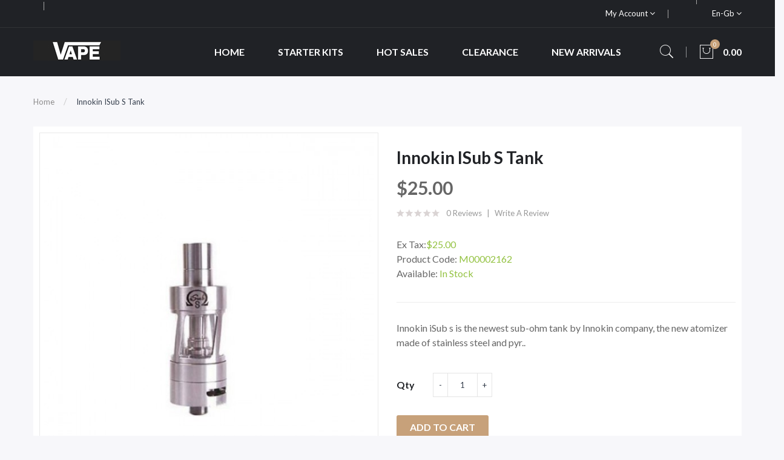

--- FILE ---
content_type: text/html; charset=utf-8
request_url: https://www.vapesoup.com/innokin-isub-s-tank
body_size: 11751
content:
<!DOCTYPE html>
<!--[if IE]><![endif]-->
<!--[if IE 8 ]><html dir="ltr" lang="en" class="ie8"><![endif]-->
<!--[if IE 9 ]><html dir="ltr" lang="en" class="ie9"><![endif]-->
<!--[if (gt IE 9)|!(IE)]><!-->
<html dir="ltr" lang="en">
<!--<![endif]-->
<head prefix="og:http://ogp.me/ns# fb:http://ogp.me/ns/fb# product:http://ogp.me/ns/product#">
<meta charset="UTF-8" />
<meta name="viewport" content="width=device-width, initial-scale=1">
<meta http-equiv="X-UA-Compatible" content="IE=edge">
<title>Innokin iSub S Tank | Vaporizers</title>
<base href="https://www.vapesoup.com/" />
<meta name="description" content="Innokin iSub S Tank online Sale, innokin isub s tank, TC version, and flavors version available can hold 4.5ml e juice. comes with 0.15ohm and 0.5ohm coil heads, with convenient e-juice refill and bottom airflow adjustable design, it will deliver the inte" />
<script src="catalog/view/javascript/jquery/jquery-2.1.1.min.js" ></script>

<script src="catalog/view/javascript/jquery/jquery-ui.min.js" ></script>
<script src="catalog/view/javascript/opentheme/ocquickview/ocquickview.js" ></script>
<link href="catalog/view/theme/tt_ravado1/stylesheet/opentheme/ocquickview/css/ocquickview.css" rel="stylesheet" type="text/css" />
<script src="catalog/view/javascript/jquery/owl-carousel/js/owl.carousel.min.js" ></script>
<link href="catalog/view/javascript/jquery/owl-carousel/css/owl.carousel.min.css" rel="stylesheet" />
<link href="catalog/view/javascript/jquery/owl-carousel/css/owl.theme.green.min.css" rel="stylesheet" />
<script src="catalog/view/javascript/jquery/elevatezoom/jquery.elevatezoom.js" ></script>
<script src="catalog/view/javascript/opentheme/countdown/jquery.plugin.min.js" ></script>
<script src="catalog/view/javascript/opentheme/countdown/jquery.countdown.min.js" ></script>
<script src="catalog/view/javascript/opentheme/hozmegamenu/custommenu.js" ></script>
<script src="catalog/view/javascript/opentheme/hozmegamenu/mobile_menu.js" ></script>
<script src="catalog/view/javascript/opentheme/vermegamenu/ver_menu.js" ></script>
<link href="catalog/view/theme/tt_ravado1/stylesheet/opentheme/vermegamenu/css/ocvermegamenu.css" rel="stylesheet" />
<link href="catalog/view/theme/tt_ravado1/stylesheet/opentheme/hozmegamenu/css/custommenu.css" rel="stylesheet" />
<link href="catalog/view/theme/tt_ravado1/stylesheet/opentheme/css/animate.css" rel="stylesheet" />

<link href="catalog/view/javascript/bootstrap/css/bootstrap.min.css" rel="stylesheet" media="screen" />
<script src="catalog/view/javascript/bootstrap/js/bootstrap.min.js" ></script>
<link href="catalog/view/javascript/font-awesome/css/font-awesome.min.css" rel="stylesheet" type="text/css" />
<link href="catalog/view/javascript/pe-icon-7-stroke/css/pe-icon-7-stroke.css" rel="stylesheet" type="text/css" />
<link href="catalog/view/javascript/pe-icon-7-stroke/css/helper.css" rel="stylesheet" type="text/css" />
<link href="catalog/view/javascript/ionicons/css/ionicons.css" rel="stylesheet" type="text/css" />

<link href="https://fonts.googleapis.com/css?family=Lato:300,400,700,900" rel="stylesheet" />
<link href="catalog/view/theme/tt_ravado1/stylesheet/stylesheet.css" rel="stylesheet" />
<link href="catalog/view/javascript/jquery/magnific/magnific-popup.css" type="text/css" rel="stylesheet" media="screen" />
<link href="catalog/view/javascript/jquery/datetimepicker/bootstrap-datetimepicker.min.css" type="text/css" rel="stylesheet" media="screen" />
<script src="catalog/view/javascript/jquery/magnific/jquery.magnific-popup.min.js" ></script>
<script src="catalog/view/javascript/jquery/datetimepicker/moment/moment.min.js" ></script>
<script src="catalog/view/javascript/jquery/datetimepicker/moment/moment-with-locales.min.js" ></script>
<script src="catalog/view/javascript/jquery/datetimepicker/bootstrap-datetimepicker.min.js" ></script>
<script src="catalog/view/javascript/common.js" ></script>

        <link rel="alternate" href="https://www.vapesoup.com/innokin-isub-s-tank" hreflang="en"/>

      
<link href="https://www.vapesoup.com/innokin-isub-s-tank" rel="canonical" />
<link href="https://www.vapesoup.com/image/catalog/cart.png" rel="icon" />
</head>
<body class="product-product-2163 home1">
<div class="wrapper">

<nav id="top">
  <div class="container">
	<div class="container-inner">	
		<ul class="box box-left">
			<li class="shipping">
							</li>
			<li class="phone">
							</li>
		</ul>
		<ul class="box box-right">
			
			<li class="setting">
				<div class="btn-group">
					<button class="btn btn-link dropdown-toggle" data-toggle="dropdown">My Account <i class="fa fa-angle-down"></i></button>
					<div class="dropdown-menu" id="top-links">
													<ul class="ul-account list-unstyled">
																		<li>
															<a id="a-register-link" href="https://www.vapesoup.com/index.php?route=account/register">Register</a>
													</li>
						<li>
															<a id="a-login-link" href="https://www.vapesoup.com/index.php?route=account/login">Login</a>
													</li>
											  </ul>
					</div>
				</div>
			</li>
			<li class="currency"> </li>
			<li class="language">  <form action="https://www.vapesoup.com/index.php?route=common/language/language" method="post" enctype="multipart/form-data" id="form-language">
    <div class="btn-group">
		<span class="pull-left hidden-xs hidden-sm hidden-md text-ex">Language:</span>
      <button class="btn btn-link dropdown-toggle" data-toggle="dropdown">
             
			en-gb
			<i class="fa fa-angle-down"></i>
                  </button>
      <ul class="dropdown-menu">
        		 			<li><button class="btn btn-link btn-block language-select item-selected" type="button" name="en-gb"><img src="catalog/language/en-gb/en-gb.png" alt="English" title="English" /> English</button></li>
		            </ul>
    </div>
    <input type="hidden" name="code" value="" />
    <input type="hidden" name="redirect" value="product/product&product_id=2163" />
  </form>
</li>
		</ul>
		
	</div>
 </div>
</nav>

<header>
	<div class="header-inner fix">
	  <div class="container">
		<div class="container-inner">
			<div class="logo-container">
				<div id="logo">
				  					<a href="https://www.vapesoup.com"><img src="https://www.vapesoup.com/image/catalog/logo/logo.png" title="vapesoup" alt="vapesoup" class="img-responsive" /></a>
				  				</div>
			</div>
			<div class="hoz-menu">
									    <div class="hozmenu-container">
	<div class="ma-nav-mobile-container">
		
			<div class="navbar">
				<div id="navbar-inner" class="navbar-inner navbar-inactive">
						<div class="menu-mobile">
							<a class="btn btn-navbar navbar-toggle">
									<span class="icon-bar"></span>
									<span class="icon-bar"></span>
									<span class="icon-bar"></span>
							</a>
                                                	<span class="brand navbar-brand">Categories</span>
                                            </div>
				
					<ul id="ma-mobilemenu" class="mobilemenu nav-collapse collapse"><li><span class=" button-view1 no-close"><a href="https://www.vapesoup.com/accessories">Accessories</a></span><ul class="level2"></ul></li><li><span class=" button-view1 no-close"><a href="https://www.vapesoup.com/clearance">Clearance</a></span><ul class="level2"></ul></li><li><span class=" button-view1 no-close"><a href="https://www.vapesoup.com/hot-sales">Hot Sales</a></span><ul class="level2"></ul></li><li><span class=" button-view1 no-close"><a href="https://www.vapesoup.com/kangertech">Kangertech</a></span><ul class="level2"></ul></li><li><span class=" button-view1 no-close"><a href="https://www.vapesoup.com/mods">Mods</a></span><ul class="level2"></ul></li><li><span class=" button-view1 no-close"><a href="https://www.vapesoup.com/new-arrivals">New Arrivals</a></span><ul class="level2"></ul></li><li><span class=" button-view1 no-close"><a href="https://www.vapesoup.com/pmta">PMTA</a></span><ul class="level2"></ul></li><li><span class=" button-view1 no-close"><a href="https://www.vapesoup.com/pre-sale">Pre Sale</a></span><ul class="level2"></ul></li><li><span class=" button-view1 no-close"><a href="https://www.vapesoup.com/smoktech">Smoktech</a></span><ul class="level2"></ul></li><li><span class=" button-view1 no-close"><a href="https://www.vapesoup.com/starter-kits">Starter Kits</a></span><ul class="level2"></ul></li><li><span class=" button-view1 no-close"><a href="https://www.vapesoup.com/vaporizers">Vaporizers</a></span><ul class="level2"></ul></li></ul> 
				
			</div>
			</div>
		
	</div>
<div class="nav-container visible-lg visible-md">		
		<div id="pt_custommenu" class="pt_custommenu">
			<!-- <div class="container"> -->
				<div id="pt_menu_home" class="pt_menu"><div class="parentMenu"><a href="https://www.vapesoup.com"><span>Home</span></a></div></div><div id="pt_menu1" class="pt_menu nav-1 pt_menu_no_child">
<div class="parentMenu">
<a href="https://www.vapesoup.com/starter-kits">
<span>Starter Kits</span>
</a>
</div>
</div><div id="pt_menu5" class="pt_menu nav-2 pt_menu_no_child">
<div class="parentMenu">
<a href="https://www.vapesoup.com/hot-sales">
<span>Hot Sales</span>
</a>
</div>
</div><div id="pt_menu11" class="pt_menu nav-3 pt_menu_no_child">
<div class="parentMenu">
<a href="https://www.vapesoup.com/clearance">
<span>Clearance</span>
</a>
</div>
</div><div id="pt_menu9" class="pt_menu nav-4 pt_menu_no_child">
<div class="parentMenu">
<a href="https://www.vapesoup.com/new-arrivals">
<span>New Arrivals</span>
</a>
</div>
</div>
			<!-- </div> -->
		</div>
	</div>
</div>
<div id="sticky-menu" data-sticky="1"></div>
<script >
//<![CDATA[
	var body_class = $('body').attr('class'); 
	if(body_class.search('common-home') != -1) {
		$('#pt_menu_home').addClass('act');
	}	
var CUSTOMMENU_POPUP_EFFECT =0
var CUSTOMMENU_POPUP_TOP_OFFSET = 70
//]]>
</script>
  
							</div>
			<div class="box-cart">
				<div id="search" class="input-group">
	<div class="btn-group">
		<div class="dropdown-toggle search-button" data-toggle="dropdown"><i class="pe-7s-search"></i></div>
		<div class="dropdown-menu search-content" >
			<input type="text" name="search" value="" placeholder="Search entire store here ..." class="form-control input-lg" />
			<span class="input-group-btn">
			<button type="button" class="btn btn-default btn-lg"><i class="pe-7s-search"></i></button>
			</span>
		</div>
	</div>
</div>		
				<div id="cart" class="btn-group btn-block">
  <button type="button" data-toggle="dropdown" data-loading-text="Loading..." class="btn dropdown-toggle"><i class="pe-7s-shopbag"></i><span id="cart-total">0</span><span class="mycart"><span>item(s)</span><span class="total-price">0.00</span></span></button>
  <ul class="dropdown-menu pull-right">
        <li>
      <p class="text-center cart-empty">Your shopping cart is empty!</p>
    </li>
      </ul>
</div>
<script >
$(document).ready(function () {
	var total = $('#cart .table .text-right').html();
	$('#cart .total-price').html(total);
});
</script>
			</div>
		  <div class="clearfix"></div>
		</div>
	  </div>
	</div>
	
</header>
<div id="product-product" class="container">
  <ul class="breadcrumb">
        <li><a href="https://www.vapesoup.com">Home</a></li>
        <li><a href="https://www.vapesoup.com/innokin-isub-s-tank">Innokin iSub S Tank</a></li>
      </ul>
  <div class="row">
                <div id="content" class="col-sm-12">
      <div class="column-main">
	  <div class="row">                         <div class="col-sm-6 block-1 owl-style2"> 
					<div class="thumbnails">
				<a class="thumbnail" title="Innokin iSub S Tank">
					<img data-zoom-image="https://www.vapesoup.com/image/cache/catalog/Products/202208081051125821-600x720.jpg" src="https://www.vapesoup.com/image/cache/catalog/Products/202208081051125821-600x720.jpg" title="Innokin iSub S Tank" alt="Innokin iSub S Tank" />
				</a>
			</div>			
					        </div><!-- block-1 -->
                                <div class="col-sm-6 block-2 product-info-main">
						<!--h1 class="heading-title">detail product</h1-->
			<h1 class="product-name">Innokin iSub S Tank</h1>
											<div class="price-box box-regular">
					<span class="regular-price">
						<span class="price">$25.00</span>
					</span>
				</div>
													<div class="ratings">
				<div class="rating-box">
																			<div class="rating0">rating</div>
																																																										</div>
				<a class="review-count" href="" onclick="$('a[href=\'#tab-review\']').trigger('click'); $('body,html').animate({scrollTop: $('.block-3 .nav-tabs').offset().top}, 800); return false;">0 reviews</a><a href="" onclick="$('a[href=\'#tab-review\']').trigger('click'); $('body,html').animate({scrollTop: $('.block-3 .nav-tabs').offset().top}, 800); return false;">Write a review</a>
			</div>												            
						
			
			<div class="box-options">
			  				<ul class="list-unstyled">
								<li>Ex Tax:<span class="ex-text">$25.00</span></li>
																</ul>
						  <ul class="list-unstyled">
								<li>Product Code: <span class="ex-text">M00002162</span></li>
								<li>Available: <span class="ex-text">In Stock</span></li>
			  </ul>
			</div>
			<div class="short-des">Innokin iSub s is the newest sub-ohm tank by Innokin company, the new atomizer made of stainless steel and pyr..</div>
		<div id="product">
			<div class="form-group">
				<label class="control-label" for="input-quantity">Qty</label>
				<div class="quantity-box">
					<input type="button" id="minus" value="-" class="form-control" />	
					<input type="text" name="quantity" value="1" size="2" id="input-quantity" class="form-control" />
					<input type="button" id="plus" value="&#43;" class="form-control"/>
				</div>
				<input type="hidden" name="product_id" value="2163" />              
				<button type="button" class="button button-cart btn" id="button-cart" data-loading-text="Loading...">Add to Cart</button>
				<button class="button btn-wishlist btn btn-default" type="button"   title="Add to Wish List" onclick="wishlist.add('2163');"><span>Add to Wish List</span></button>
				<button class="button btn-compare btn btn-default" type="button"   title="Compare this Product" onclick="compare.add('2163');">Compare this Product</button>
            </div>
						            		</div><!-- #product -->            
		
	  </div><!-- block-2 -->      
		</div></div><!-- .row -->
		<div class="block-3  product-info-detailed">
			<ul class="nav nav-tabs">
            <li class="active"><a href="#tab-description" data-toggle="tab">Description</a></li>
                                    <li><a href="#tab-review" data-toggle="tab">Reviews (0)</a></li>
                      </ul>
          <div class="tab-content">
            <div class="tab-pane active" id="tab-description"><p>Innokin iSub s is the newest sub-ohm tank by Innokin company, the new atomizer made of stainless steel and pyrex glass, can hold 4.5ml e juice, with top refill design, open and point adjustable airflow, removable Delrin drip tip, with no-spill coil swap system, compatible with iSub coils. the iSub s have a temp control version and flavors and clours version.</p><p>iSub S temp control version:</p><p>the package will come with two pieces extra replace NI200 iSub coils for more</p><p>flavor, clouds.</p><p>iSub S Flavors And Clouds version:</p><p>the package will come with a 0.5ohm iSub coil and 0.5ohm Clapton BVC iSub coil for</p><p>max flavors and clouds.</p><p>the Innokin iSub S sub-ohm tank recommends work with Innokin Cortex Mod.</p><h2> </h2><p><b>Features:</b></p><ul><li>Type: Sub Ohm Tank</li><li>Brand: Innokin</li><li>Model: iSub S</li><li>Colors: Silver</li><li>Size: 60*22mm</li><li>Capacity: 4.5ml</li><li>Thread: 510</li><li>Coil: 0.15ohm</li><li>Material: stainless steel and pyrex glass</li></ul><p><br></p><p><b>Includes:</b></p><p>1*Innokin iSub S Tank</p><p>2*Extra Replace Coils</p><p><span style="line-height:2.0em;"><strong>Note: please ensure you have basic knowledge on how to properly use it.</strong></span></p><p><span style="line-height:2.0em;">1)If the tanks use sub-ohm coils, vapers must be sure that your device and batteries can handle sub ohm coils, only recommend experienced users order this, extra safety precautions should be practiced when using a sub-ohm tank. the tank only works with the mod that can support the atomizer and coil. if you have a tank and resistance is 0.3ohm, you must sure that the mod or battery can support resistance low to 0.3ohm. improper use and lead to injury or damage. use the OHMS LAW Calculator to check. if you have questions, please feel free to contact us.</span></p><p><span style="line-height:2.0em;">2) Smokstore will not responsible or liable for any injury, damage, defect, permanent or temporary that may be caused by the improper use of Li-ion battery, coils, tanks, mods. please have a basic knowledge of vape. Welcome to contact us anytime to get help.</span></p></div> </div>
                                    <div class="tab-pane" id="tab-review">
              <form class="form-horizontal" id="form-review">
                <div id="review"></div>
                <h2>Write a review</h2>
                                <div class="form-group required">
                  <div class="col-sm-12">
                    <label class="control-label" for="input-name">Your Name</label>
                    <input type="text" name="name" value="" id="input-name" class="form-control" />
                  </div>
                </div>
                <div class="form-group required">
                  <div class="col-sm-12">
                    <label class="control-label" for="input-review">Your Review</label>
                    <textarea name="text" rows="5" id="input-review" class="form-control"></textarea>
                    <div class="help-block"><span class="text-danger">Note:</span> HTML is not translated!</div>
                  </div>
                </div>
                <div class="form-group required">
                  <div class="col-sm-12">
                    <label class="control-label">Rating</label>
                    &nbsp;&nbsp;&nbsp; Bad&nbsp;
                    <input type="radio" name="rating" value="1" />
                    &nbsp;
                    <input type="radio" name="rating" value="2" />
                    &nbsp;
                    <input type="radio" name="rating" value="3" />
                    &nbsp;
                    <input type="radio" name="rating" value="4" />
                    &nbsp;
                    <input type="radio" name="rating" value="5" />
                    &nbsp;Good</div>
                </div>
                
                <div class="buttons clearfix">
                  <div class="pull-right">
                    <button type="button" id="button-review" data-loading-text="Loading..." class="btn btn-primary">Continue</button>
                  </div>
                </div>
                              </form>
            </div>
            			</div>
		 </div><!-- block-3 -->
		 
      </div><!-- #content -->
    </div>
      		<div class="related-products  module-style1">
			<div class="module-title">
				<h2>Related Products</h2>
			</div>
			
			<div class="owl-container">
			<div class="related-container tt-product owl-carousel owl-theme">
																	<div class="row_items">
												<div class="product-layout grid-style">
					<div class="product-thumb transition">
						<div class="item">		
							<div class="item-inner">
								<div class="image images-container">
									<a href="https://www.vapesoup.com/innokin-isub-v-sub-ohm-tank" class="product-image">
																				<img src="https://www.vapesoup.com/image/cache/catalog/Products/202208081045223131-600x720.jpg" alt="Innokin iSub V Sub Ohm Tank" title="Innokin iSub V Sub Ohm Tank" class="img-responsive" />
									</a>				  
																											<button class="button btn-wishlist" type="button"  title="Add to Wish List" onclick="wishlist.add('1645');"><span>Add to Wish List</span></button>
								</div><!-- image -->
								<div class="caption">
										
																		<h4 class="product-name"><a href="https://www.vapesoup.com/innokin-isub-v-sub-ohm-tank">Innokin iSub V Sub Ohm Tank</a></h4>
										
																			<div class="price-box">
										<label>Price:</label>
																					<p class="regular-price"><span class="price">$6.99</span></p>
																															<p class="price-tax"><span class="price">Ex Tax: $6.99</span></p>
																				</div>
																											<div class="box-hover">
										<div class="action-links">
											<button class="button btn-compare" type="button"  title="Compare this Product" onclick="compare.add('1645');"><span>Compare this Product</span></button>
											<button class="button btn-cart" type="button"  title="Add to Cart" onclick="cart.add('1645');"><span>Add to Cart</span></button>
																							<button class="button btn-quickview" type="button"  title="Quick View" onclick="ocquickview.ajaxView('https://www.vapesoup.com/innokin-isub-v-sub-ohm-tank')"><span>Quick View</span></button>
																					</div>
									</div>
								</div><!-- caption -->	
							</div>
						</div>
					</div><!-- product-thumb -->						
				</div><!-- product-layout -->        
								</div>
															<div class="row_items">
												<div class="product-layout grid-style">
					<div class="product-thumb transition">
						<div class="item">		
							<div class="item-inner">
								<div class="image images-container">
									<a href="https://www.vapesoup.com/innokin-isub-coil" class="product-image">
																				<img src="https://www.vapesoup.com/image/cache/catalog/Products/202208081046161681-600x720.jpg" alt="Innokin iSub Coil" title="Innokin iSub Coil" class="img-responsive" />
									</a>				  
																											<button class="button btn-wishlist" type="button"  title="Add to Wish List" onclick="wishlist.add('1719');"><span>Add to Wish List</span></button>
								</div><!-- image -->
								<div class="caption">
										
																		<h4 class="product-name"><a href="https://www.vapesoup.com/innokin-isub-coil">Innokin iSub Coil</a></h4>
										
																			<div class="price-box">
										<label>Price:</label>
																					<p class="regular-price"><span class="price">$11.50</span></p>
																															<p class="price-tax"><span class="price">Ex Tax: $11.50</span></p>
																				</div>
																											<div class="box-hover">
										<div class="action-links">
											<button class="button btn-compare" type="button"  title="Compare this Product" onclick="compare.add('1719');"><span>Compare this Product</span></button>
											<button class="button btn-cart" type="button"  title="Add to Cart" onclick="cart.add('1719');"><span>Add to Cart</span></button>
																							<button class="button btn-quickview" type="button"  title="Quick View" onclick="ocquickview.ajaxView('https://www.vapesoup.com/innokin-isub-coil')"><span>Quick View</span></button>
																					</div>
									</div>
								</div><!-- caption -->	
							</div>
						</div>
					</div><!-- product-thumb -->						
				</div><!-- product-layout -->        
								</div>
															<div class="row_items">
												<div class="product-layout grid-style">
					<div class="product-thumb transition">
						<div class="item">		
							<div class="item-inner">
								<div class="image images-container">
									<a href="https://www.vapesoup.com/innokin-isub-g-coil" class="product-image">
																				<img src="https://www.vapesoup.com/image/cache/catalog/Products/202208081046171281-600x720.jpg" alt="Innokin iSub G Coil" title="Innokin iSub G Coil" class="img-responsive" />
									</a>				  
																											<button class="button btn-wishlist" type="button"  title="Add to Wish List" onclick="wishlist.add('1720');"><span>Add to Wish List</span></button>
								</div><!-- image -->
								<div class="caption">
										
																		<h4 class="product-name"><a href="https://www.vapesoup.com/innokin-isub-g-coil">Innokin iSub G Coil</a></h4>
										
																			<div class="price-box">
										<label>Price:</label>
																					<p class="regular-price"><span class="price">$11.50</span></p>
																															<p class="price-tax"><span class="price">Ex Tax: $11.50</span></p>
																				</div>
																											<div class="box-hover">
										<div class="action-links">
											<button class="button btn-compare" type="button"  title="Compare this Product" onclick="compare.add('1720');"><span>Compare this Product</span></button>
											<button class="button btn-cart" type="button"  title="Add to Cart" onclick="cart.add('1720');"><span>Add to Cart</span></button>
																							<button class="button btn-quickview" type="button"  title="Quick View" onclick="ocquickview.ajaxView('https://www.vapesoup.com/innokin-isub-g-coil')"><span>Quick View</span></button>
																					</div>
									</div>
								</div><!-- caption -->	
							</div>
						</div>
					</div><!-- product-thumb -->						
				</div><!-- product-layout -->        
								</div>
															<div class="row_items">
												<div class="product-layout grid-style">
					<div class="product-thumb transition">
						<div class="item">		
							<div class="item-inner">
								<div class="image images-container">
									<a href="https://www.vapesoup.com/innokin-isub-clapton-bvc-coil" class="product-image">
																				<img src="https://www.vapesoup.com/image/cache/catalog/Products/202208081046496971-600x720.jpg" alt="Innokin iSub Clapton BVC Coil" title="Innokin iSub Clapton BVC Coil" class="img-responsive" />
									</a>				  
																											<button class="button btn-wishlist" type="button"  title="Add to Wish List" onclick="wishlist.add('1766');"><span>Add to Wish List</span></button>
								</div><!-- image -->
								<div class="caption">
										
																		<h4 class="product-name"><a href="https://www.vapesoup.com/innokin-isub-clapton-bvc-coil">Innokin iSub Clapton BVC Coil</a></h4>
										
																			<div class="price-box">
										<label>Price:</label>
																					<p class="regular-price"><span class="price">$11.70</span></p>
																															<p class="price-tax"><span class="price">Ex Tax: $11.70</span></p>
																				</div>
																											<div class="box-hover">
										<div class="action-links">
											<button class="button btn-compare" type="button"  title="Compare this Product" onclick="compare.add('1766');"><span>Compare this Product</span></button>
											<button class="button btn-cart" type="button"  title="Add to Cart" onclick="cart.add('1766');"><span>Add to Cart</span></button>
																							<button class="button btn-quickview" type="button"  title="Quick View" onclick="ocquickview.ajaxView('https://www.vapesoup.com/innokin-isub-clapton-bvc-coil')"><span>Quick View</span></button>
																					</div>
									</div>
								</div><!-- caption -->	
							</div>
						</div>
					</div><!-- product-thumb -->						
				</div><!-- product-layout -->        
								</div>
															<div class="row_items">
												<div class="product-layout grid-style">
					<div class="product-thumb transition">
						<div class="item">		
							<div class="item-inner">
								<div class="image images-container">
									<a href="https://www.vapesoup.com/4.5ml-100-authentic-innokin-isub-g-tank" class="product-image">
																				<img src="https://www.vapesoup.com/image/cache/catalog/Products/202208081050597431-600x720.jpg" alt="4.5ML 100% Authentic Innokin iSub G Tank" title="4.5ML 100% Authentic Innokin iSub G Tank" class="img-responsive" />
									</a>				  
																											<button class="button btn-wishlist" type="button"  title="Add to Wish List" onclick="wishlist.add('2137');"><span>Add to Wish List</span></button>
								</div><!-- image -->
								<div class="caption">
										
																		<h4 class="product-name"><a href="https://www.vapesoup.com/4.5ml-100-authentic-innokin-isub-g-tank">4.5ML 100% Authentic Innokin iSub G Tank</a></h4>
										
																			<div class="price-box">
										<label>Price:</label>
																					<p class="regular-price"><span class="price">$17.90</span></p>
																															<p class="price-tax"><span class="price">Ex Tax: $17.90</span></p>
																				</div>
																											<div class="box-hover">
										<div class="action-links">
											<button class="button btn-compare" type="button"  title="Compare this Product" onclick="compare.add('2137');"><span>Compare this Product</span></button>
											<button class="button btn-cart" type="button"  title="Add to Cart" onclick="cart.add('2137');"><span>Add to Cart</span></button>
																							<button class="button btn-quickview" type="button"  title="Quick View" onclick="ocquickview.ajaxView('https://www.vapesoup.com/4.5ml-100-authentic-innokin-isub-g-tank')"><span>Quick View</span></button>
																					</div>
									</div>
								</div><!-- caption -->	
							</div>
						</div>
					</div><!-- product-thumb -->						
				</div><!-- product-layout -->        
								</div>
										</div>
			</div>
			
			</div>
                      
</div><!-- #product-product -->
<script ><!--
$('#product-product select[name=\'recurring_id\'], #product-product input[name="quantity"]').change(function(){
	$.ajax({
		url: 'index.php?route=product/product/getRecurringDescription',
		type: 'post',
		data: $('#product-product input[name=\'product_id\'], #product-product input[name=\'quantity\'], #product-product select[name=\'recurring_id\']'),
		dataType: 'json',
		beforeSend: function() {
			$('#product-product #recurring-description').html('');
		},
		success: function(json) {
			$('.alert-dismissible, .text-danger').remove();
			if (json['success']) {
				$('#product-product #recurring-description').html(json['success']);
			}
		}
	});
});
//--></script> 
<script ><!--
$('#button-cart').on('click', function() {
	$.ajax({
		url: 'index.php?route=checkout/cart/add',
		type: 'post',
		data: $('#product input[type=\'text\'], #product input[type=\'hidden\'], #product input[type=\'radio\']:checked, #product input[type=\'checkbox\']:checked, #product select, #product textarea'),
		dataType: 'json',
		beforeSend: function() {
			$('#button-cart').button('loading');
		},
		complete: function() {
			$('#button-cart').button('reset');
		},
		success: function(json) {
			$('.alert-dismissible, .text-danger').remove();
			$('.form-group').removeClass('has-error');
			if (json['error']) {
				if (json['error']['option']) {
					for (i in json['error']['option']) {
						var element = $('#input-option' + i.replace('_', '-'));
						if (element.parent().hasClass('input-group')) {
							element.parent().after('<div class="text-danger">' + json['error']['option'][i] + '</div>');
						} else {
							element.after('<div class="text-danger">' + json['error']['option'][i] + '</div>');
						}
					}
				}
				if (json['error']['recurring']) {
					$('select[name=\'recurring_id\']').after('<div class="text-danger">' + json['error']['recurring'] + '</div>');
				}
				// Highlight any found errors
				$('.text-danger').parent().addClass('has-error');
			}
			if (json['success']) {
				$('.breadcrumb').after('<div class="alert alert-success alert-dismissible">' + json['success'] + '<button type="button" class="close" data-dismiss="alert">&times;</button></div>');
				$('#cart > button #cart-total').html(json['total']);
						$('#cart > button .total-price').html(json['total_price']);
				$('html, body').animate({ scrollTop: 0 }, 'slow');
				$('#cart > ul').load('index.php?route=common/cart/info ul li');
			}
		},
        error: function(xhr, ajaxOptions, thrownError) {
            alert(thrownError + "\r\n" + xhr.statusText + "\r\n" + xhr.responseText);
        }
	});
});
//--></script> 
<script ><!--
$('.date').datetimepicker({
	language: 'en-gb',
	pickTime: false
});
$('.datetime').datetimepicker({
	language: 'en-gb',
	pickDate: true,
	pickTime: true
});
$('.time').datetimepicker({
	language: 'en-gb',
	pickDate: false
});
$('#product-product button[id^=\'button-upload\']').on('click', function() {
	var node = this;
	$('#product-product #form-upload').remove();
	$('body').prepend('<form enctype="multipart/form-data" id="form-upload" style="display: none;"><input type="file" name="file" /></form>');
	$('#product-product #form-upload input[name=\'file\']').trigger('click');
	if (typeof timer != 'undefined') {
    	clearInterval(timer);
	}
	timer = setInterval(function() {
		if ($('#product-product #form-upload input[name=\'file\']').val() != '') {
			clearInterval(timer);
			$.ajax({
				url: 'index.php?route=tool/upload',
				type: 'post',
				dataType: 'json',
				data: new FormData($('#product-product #form-upload')[0]),
				cache: false,
				contentType: false,
				processData: false,
				beforeSend: function() {
					$(node).button('loading');
				},
				complete: function() {
					$(node).button('reset');
				},
				success: function(json) {
					$('.text-danger').remove();
					if (json['error']) {
						$(node).parent().find('input').after('<div class="text-danger">' + json['error'] + '</div>');
					}
					if (json['success']) {
						alert(json['success']);
						$(node).parent().find('input').val(json['code']);
					}
				},
				error: function(xhr, ajaxOptions, thrownError) {
					alert(thrownError + "\r\n" + xhr.statusText + "\r\n" + xhr.responseText);
				}
			});
		}
	}, 500);
});
//--></script> 
<script ><!--
$('#review').delegate('.pagination a', 'click', function(e) {
    e.preventDefault();
    $('#review').fadeOut('slow');
    $('#review').load(this.href);
    $('#review').fadeIn('slow');
});
$('#review').load('index.php?route=product/product/review&product_id=2163');
$('#button-review').on('click', function() {
	$.ajax({
		url: 'index.php?route=product/product/write&product_id=2163',
		type: 'post',
		dataType: 'json',
		data: $("#form-review").serialize(),
		beforeSend: function() {
			$('#button-review').button('loading');
		},
		complete: function() {
			$('#button-review').button('reset');
		},
		success: function(json) {
			$('.alert-dismissible').remove();
			if (json['error']) {
				$('#review').after('<div class="alert alert-danger alert-dismissible"><i class="fa fa-exclamation-circle"></i> ' + json['error'] + '</div>');
			}
			if (json['success']) {
				$('#review').after('<div class="alert alert-success alert-dismissible"><i class="fa fa-check-circle"></i> ' + json['success'] + '</div>');
				$('input[name=\'name\']').val('');
				$('textarea[name=\'text\']').val('');
				$('input[name=\'rating\']:checked').prop('checked', false);
			}
		}
	});
});
$(document).ready(function() {
	$('.related-container').owlCarousel({
		nav: true,
		dots: false,
		navSpeed: 1000,
		margin: 0,
		responsive:{
			0:{
				items: 1,
				nav: false
			},
			480:{
				items: 2,
				nav: false
			},
			768:{
				items: 3
			},
			992:{
				items: 3
			},
			1200:{
				items: 4
			},
			1600:{
				items: 4
			}
		},
		onInitialized: function() {
			owlAction();
		},
		onTranslated: function() {
			owlAction();
		}	
	});
	function owlAction() {
		$(".related-container .owl-item").removeClass('first');
		$(".related-container .owl-item").removeClass('last');
		$(".related-container .owl-item").removeClass('before-active');
		$(".related-container .owl-item.active:first").addClass('first');
		$(".related-container .owl-item.active:last").addClass('last');
		$('.related-container .owl-item.active:first').prev().addClass('before-active');
	}
	var thumbnails_owl = $('#product-product .thumbnails-additional');	
	thumbnails_owl.on('initialize.owl.carousel initialized.owl.carousel ' +
		'initialize.owl.carousel initialize.owl.carousel ',
		function(e) {
		  $("#product-product #gallery_01 .thumbnail").show();
		});
	thumbnails_owl.owlCarousel({
		nav: false,
		dots: false,
		navSpeed: 1000,
		margin: 10,
		responsive:{
			0:{
				items: 3,
				nav: false
			},
			480:{
				items: 4,
				nav: false
			},
			768:{
				items: 3
			},
			992:{
				items: 3
			},
			1200:{
				items: 4
			}
		}
	});	
	$("#product-product .thumbnails img").elevateZoom({
		zoomType : "window",
		cursor: "crosshair",
		gallery:'gallery_01', 
		galleryActiveClass: "active", 
		imageCrossfade: true,
		responsive: true,
		zoomWindowOffetx: 0,
		zoomWindowOffety: 0,
	});
	var thumbnails_additional = $('#product-product .thumbnails-additional .thumbnail');
	thumbnails_additional.each(function(){
		$(this).click(function(){
			thumbnails_additional.removeClass('current-additional');
			$(this).addClass('current-additional');
		});
	});
	var minimum = 1;
	$("#product-product #input-quantity").change(function(){
		if ($(this).val() < minimum) {
		  alert("Minimum Quantity: "+minimum);
		  $("#product-product #input-quantity").val(minimum);
		}
	});
	  // increase number of product
	function minus(minimum){
		var currentval = parseInt($("#product-product #input-quantity").val());
		$("#product-product #input-quantity").val(currentval-1);
		if($("#product-product #input-quantity").val() <= 0 || $("#product-product #input-quantity").val() < minimum){
		  alert("Minimum Quantity: "+minimum);
		  $("#product-product #input-quantity").val(minimum);
		}
	  };
	  // decrease of product
	function plus(){
		var currentval = parseInt($("#product-product #input-quantity").val());
		$("#product-product #input-quantity").val(currentval+1);
	};
	$('#product-product #minus').click(function(){
		minus(minimum);
	});
	$('#product-product #plus').click(function(){
		plus();
	});
});
//--></script> 
<footer>
	<div class="footer-top">
	  <div class="container">
		<div class="row">
			  <div class="col1 col-md-3 col-sm-12 col-footer">
											    										  										  										  										  										  <div class="footer-title"><h3>Contact Us</h3></div>

<div class="footer-content">
<a href="index.php?route=common/home"><img src="image/catalog/logo/logo-footer.png" alt="image"></a>
<p class="des">We provide premium quality Vape Kits, Pods, Vape Mods, Vape Coils, Tanks and E-liquids for a beginner or experienced vaper could possibly need.</p>

</div>
																																	 									 									 									 									 									 									 									 									 									
  
						
				</div>
			  			  <div class="col-md-3 col-sm-6 col-footer">
				<div class="footer-title"><h3>Information</h3></div>
				<div class="footer-content">
					<ul class="list-unstyled text-content">
					 					  <li><a href="https://www.vapesoup.com/about_us">About Us</a></li>
					  					  <li><a href="https://www.vapesoup.com/delivery">Delivery Information</a></li>
					  					  <li><a href="https://www.vapesoup.com/privacy">Privacy Policy</a></li>
					  					  <li><a href="https://www.vapesoup.com/terms">Terms &amp; Conditions</a></li>
					  					  <li><a href="https://www.vapesoup.com/index.php?route=product/manufacturer">Brands</a></li>
					  <li><a href="https://www.vapesoup.com/index.php?route=account/voucher">Gift Certificates</a></li>
					</ul>
				</div>
			  </div>
			  			  <div class="col-md-3 col-sm-6 col-footer">
				<div class="footer-title"><h3>Customer Service</h3></div>
				<div class="footer-content">
					<ul class="list-unstyled text-content">
					  <li><a href="https://www.vapesoup.com/index.php?route=information/contact">Contact Us</a></li>
					  <li><a href="https://www.vapesoup.com/index.php?route=account/return/add">Returns</a></li>
					  <li><a href="https://www.vapesoup.com/index.php?route=information/sitemap">Site Map</a></li>
					  <li><a href="https://www.vapesoup.com/index.php?route=affiliate/login">Affiliate</a></li>
					  <li><a href="https://www.vapesoup.com/index.php?route=product/special">Specials</a></li>
					  <li><a href="https://www.vapesoup.com/index.php?route=account/newsletter">Newsletter</a></li>
					</ul>
				</div>
			  </div>
			  <div class="col-md-3 col-sm-12 col-footer">
									    <div class="tt_product_module multi-rows module-footer" id="product_module683">
    <div class="module-title">
	  <h2>
				  Most view products
			  </h2>
	  	</div>
																		    <div class="owl-container">
	<div class="tt-product  owl-carousel owl-theme ">	
         
			            <!-- Grid -->
						<div class="row_items ">
						                        <!-- List -->
            <div class="product-layout list-style ">
					<div class="product-thumb transition">
						<div class="item">
							<div class="item-inner">
								<div class="image images-container">
									<a href="https://www.vapesoup.com/165w-temperature-control-pioneer4you-ipv3-li-v2" class="product-image">
																				<img src="https://www.vapesoup.com/image/cache/catalog/Products/202208081049046311-600x720.jpg" alt="165W Temperature Control Pioneer4you IPV3 LI V2" title="165W Temperature Control Pioneer4you IPV3 LI V2" class="img-responsive" />
									</a>				  
																																			</div><!-- image -->
								<div class="caption">
																		<h4 class="product-name"><a href="https://www.vapesoup.com/165w-temperature-control-pioneer4you-ipv3-li-v2">165W Temperature Control Pioneer4you IPV3 LI V2</a></h4> 
																																					<div class="price-box">
										<label>Price:</label>
																					<p class="regular-price"><span class="price">$95.00</span></p>
																															<p class="price-tax"><span class="price">Ex Tax: $95.00</span></p>
																				</div>
																																				
									
																										</div><!-- caption -->
							</div>
						</div>
					</div><!-- product-thumb -->
										</div><!-- product-layout -->
            				         
			            <!-- Grid -->
						                        <!-- List -->
            <div class="product-layout list-style ">
					<div class="product-thumb transition">
						<div class="item">
							<div class="item-inner">
								<div class="image images-container">
									<a href="https://www.vapesoup.com/joyetech-ncfilm-heater-with-coil-less-design" class="product-image">
																				<img src="https://www.vapesoup.com/image/cache/catalog/Products/20220808103215711-600x720.jpg" alt="Joyetech NCFilm Heater With Coil Less Design" title="Joyetech NCFilm Heater With Coil Less Design" class="img-responsive" />
									</a>				  
																																			</div><!-- image -->
								<div class="caption">
																		<h4 class="product-name"><a href="https://www.vapesoup.com/joyetech-ncfilm-heater-with-coil-less-design">Joyetech NCFilm Heater With Coil Less Design</a></h4> 
																																					<div class="price-box">
										<label>Price:</label>
																					<p class="regular-price"><span class="price">$8.99</span></p>
																															<p class="price-tax"><span class="price">Ex Tax: $8.99</span></p>
																				</div>
																																				
									
																										</div><!-- caption -->
							</div>
						</div>
					</div><!-- product-thumb -->
										</div><!-- product-layout -->
            				         
			            <!-- Grid -->
						                        <!-- List -->
            <div class="product-layout list-style ">
					<div class="product-thumb transition">
						<div class="item">
							<div class="item-inner">
								<div class="image images-container">
									<a href="https://www.vapesoup.com/geekvape-b60aegis-boost-2pod-mod-kit-2500mah" class="product-image">
																				<img src="https://www.vapesoup.com/image/cache/catalog/Products/202208081103305561-600x720.jpg" alt="Geekvape B60(Aegis Boost 2)Pod Mod Kit 2500mAh" title="Geekvape B60(Aegis Boost 2)Pod Mod Kit 2500mAh" class="img-responsive" />
									</a>				  
																																			</div><!-- image -->
								<div class="caption">
																		<h4 class="product-name"><a href="https://www.vapesoup.com/geekvape-b60aegis-boost-2pod-mod-kit-2500mah">Geekvape B60(Aegis Boost 2)Pod Mod Kit 2500mAh</a></h4> 
																																					<div class="price-box">
										<label>Price:</label>
																					<p class="regular-price"><span class="price">$54.02</span></p>
																															<p class="price-tax"><span class="price">Ex Tax: $54.02</span></p>
																				</div>
																																				
									
																										</div><!-- caption -->
							</div>
						</div>
					</div><!-- product-thumb -->
										</div><!-- product-layout -->
            								</div>
				         
			            <!-- Grid -->
						<div class="row_items ">
						                        <!-- List -->
            <div class="product-layout list-style ">
					<div class="product-thumb transition">
						<div class="item">
							<div class="item-inner">
								<div class="image images-container">
									<a href="https://www.vapesoup.com/smok-guardian-pipe-3-vape-kit" class="product-image">
																				<img src="https://www.vapesoup.com/image/cache/catalog/Products/202208081053408401-600x720.jpg" alt="Smok Guardian Pipe 3 Vape Kit" title="Smok Guardian Pipe 3 Vape Kit" class="img-responsive" />
									</a>				  
																																			</div><!-- image -->
								<div class="caption">
																		<h4 class="product-name"><a href="https://www.vapesoup.com/smok-guardian-pipe-3-vape-kit">Smok Guardian Pipe 3 Vape Kit</a></h4> 
																																					<div class="price-box">
										<label>Price:</label>
																					<p class="regular-price"><span class="price">$79.90</span></p>
																															<p class="price-tax"><span class="price">Ex Tax: $79.90</span></p>
																				</div>
																																				
									
																										</div><!-- caption -->
							</div>
						</div>
					</div><!-- product-thumb -->
										</div><!-- product-layout -->
            				         
			            <!-- Grid -->
						                        <!-- List -->
            <div class="product-layout list-style ">
					<div class="product-thumb transition">
						<div class="item">
							<div class="item-inner">
								<div class="image images-container">
									<a href="https://www.vapesoup.com/geekvape-aegis-hero-45w-pod-mod-kit" class="product-image">
																				<img src="https://www.vapesoup.com/image/cache/catalog/Products/202208081103066301-600x720.jpg" alt="Geekvape Aegis Hero 45W Pod Mod Kit" title="Geekvape Aegis Hero 45W Pod Mod Kit" class="img-responsive" />
									</a>				  
																																			</div><!-- image -->
								<div class="caption">
																		<h4 class="product-name"><a href="https://www.vapesoup.com/geekvape-aegis-hero-45w-pod-mod-kit">Geekvape Aegis Hero 45W Pod Mod Kit</a></h4> 
																																					<div class="price-box">
										<label>Price:</label>
																					<p class="regular-price"><span class="price">$29.99</span></p>
																															<p class="price-tax"><span class="price">Ex Tax: $29.99</span></p>
																				</div>
																																				
									
																										</div><!-- caption -->
							</div>
						</div>
					</div><!-- product-thumb -->
										</div><!-- product-layout -->
            				         
			            <!-- Grid -->
						                        <!-- List -->
            <div class="product-layout list-style ">
					<div class="product-thumb transition">
						<div class="item">
							<div class="item-inner">
								<div class="image images-container">
									<a href="https://www.vapesoup.com/tfv16tfv18-o-ring-replacement-sealing-kit" class="product-image">
																				<img src="https://www.vapesoup.com/image/cache/catalog/Products/202208081054511461-600x720.jpg" alt="TFV16/TFV18 O-Ring Replacement Sealing Kit" title="TFV16/TFV18 O-Ring Replacement Sealing Kit" class="img-responsive" />
									</a>				  
																																			</div><!-- image -->
								<div class="caption">
																		<h4 class="product-name"><a href="https://www.vapesoup.com/tfv16tfv18-o-ring-replacement-sealing-kit">TFV16/TFV18 O-Ring Replacement Sealing Kit</a></h4> 
																																					<div class="price-box">
										<label>Price:</label>
																					<p class="regular-price"><span class="price">$1.99</span></p>
																															<p class="price-tax"><span class="price">Ex Tax: $1.99</span></p>
																				</div>
																																				
									
																										</div><!-- caption -->
							</div>
						</div>
					</div><!-- product-thumb -->
										</div><!-- product-layout -->
            								</div>
				         
			            <!-- Grid -->
						<div class="row_items ">
						                        <!-- List -->
            <div class="product-layout list-style ">
					<div class="product-thumb transition">
						<div class="item">
							<div class="item-inner">
								<div class="image images-container">
									<a href="https://www.vapesoup.com/dovpo-topside-lite-90w-squonk-kit" class="product-image">
																				<img src="https://www.vapesoup.com/image/cache/catalog/Products/202208081103132301-600x720.jpg" alt="Dovpo Topside Lite 90W Squonk Kit" title="Dovpo Topside Lite 90W Squonk Kit" class="img-responsive" />
									</a>				  
																																			</div><!-- image -->
								<div class="caption">
																		<h4 class="product-name"><a href="https://www.vapesoup.com/dovpo-topside-lite-90w-squonk-kit">Dovpo Topside Lite 90W Squonk Kit</a></h4> 
																																					<div class="price-box">
										<label>Price:</label>
																					<p class="regular-price"><span class="price">$49.90</span></p>
																															<p class="price-tax"><span class="price">Ex Tax: $49.90</span></p>
																				</div>
																																				
									
																										</div><!-- caption -->
							</div>
						</div>
					</div><!-- product-thumb -->
										</div><!-- product-layout -->
            				         
			            <!-- Grid -->
						                        <!-- List -->
            <div class="product-layout list-style ">
					<div class="product-thumb transition">
						<div class="item">
							<div class="item-inner">
								<div class="image images-container">
									<a href="https://www.vapesoup.com/freemax-904l-m-mesh-coils-3pcs-per-pack" class="product-image">
																				<img src="https://www.vapesoup.com/image/cache/catalog/Products/202208081103014841-600x720.jpg" alt="Freemax 904L M Mesh Coils 3PCS Per Pack" title="Freemax 904L M Mesh Coils 3PCS Per Pack" class="img-responsive" />
									</a>				  
																																			</div><!-- image -->
								<div class="caption">
																		<h4 class="product-name"><a href="https://www.vapesoup.com/freemax-904l-m-mesh-coils-3pcs-per-pack">Freemax 904L M Mesh Coils 3PCS Per Pack</a></h4> 
																																					<div class="price-box">
										<label>Price:</label>
																					<p class="regular-price"><span class="price">$10.99</span></p>
																															<p class="price-tax"><span class="price">Ex Tax: $10.99</span></p>
																				</div>
																																				
									
																										</div><!-- caption -->
							</div>
						</div>
					</div><!-- product-thumb -->
										</div><!-- product-layout -->
            				         
			            <!-- Grid -->
						                        <!-- List -->
            <div class="product-layout list-style ">
					<div class="product-thumb transition">
						<div class="item">
							<div class="item-inner">
								<div class="image images-container">
									<a href="https://www.vapesoup.com/18350-eleaf-ipipe-kit" class="product-image">
																				<img src="https://www.vapesoup.com/image/cache/catalog/Products/202208081048156171-600x720.jpg" alt="18350 Eleaf  iPipe Kit" title="18350 Eleaf  iPipe Kit" class="img-responsive" />
									</a>				  
																																			</div><!-- image -->
								<div class="caption">
																		<h4 class="product-name"><a href="https://www.vapesoup.com/18350-eleaf-ipipe-kit">18350 Eleaf  iPipe Kit</a></h4> 
																																					<div class="price-box">
										<label>Price:</label>
																					<p class="regular-price"><span class="price">$62.00</span></p>
																															<p class="price-tax"><span class="price">Ex Tax: $62.00</span></p>
																				</div>
																																				
									
																										</div><!-- caption -->
							</div>
						</div>
					</div><!-- product-thumb -->
										</div><!-- product-layout -->
            								</div>
				         
			            <!-- Grid -->
						<div class="row_items ">
						                        <!-- List -->
            <div class="product-layout list-style ">
					<div class="product-thumb transition">
						<div class="item">
							<div class="item-inner">
								<div class="image images-container">
									<a href="https://www.vapesoup.com/geekvape-obelisk-120-fc-box-mod-kit-3700mah" class="product-image">
																				<img src="https://www.vapesoup.com/image/cache/catalog/Products/202208081103237471-600x720.jpg" alt="Geekvape Obelisk 120 FC Box Mod Kit 3700mAh" title="Geekvape Obelisk 120 FC Box Mod Kit 3700mAh" class="img-responsive" />
									</a>				  
																																			</div><!-- image -->
								<div class="caption">
																		<h4 class="product-name"><a href="https://www.vapesoup.com/geekvape-obelisk-120-fc-box-mod-kit-3700mah">Geekvape Obelisk 120 FC Box Mod Kit 3700mAh</a></h4> 
																																					<div class="price-box">
										<label>Price:</label>
																					<p class="regular-price"><span class="price">$99.90</span></p>
																															<p class="price-tax"><span class="price">Ex Tax: $99.90</span></p>
																				</div>
																																				
									
																										</div><!-- caption -->
							</div>
						</div>
					</div><!-- product-thumb -->
										</div><!-- product-layout -->
            				         
			            <!-- Grid -->
						                        <!-- List -->
            <div class="product-layout list-style ">
					<div class="product-thumb transition">
						<div class="item">
							<div class="item-inner">
								<div class="image images-container">
									<a href="https://www.vapesoup.com/joyetech-runabout-pod-system-starter-kit" class="product-image">
																				<img src="https://www.vapesoup.com/image/cache/catalog/Products/202208081027424191-600x720.jpg" alt="Joyetech Runabout Pod System Starter kit" title="Joyetech Runabout Pod System Starter kit" class="img-responsive" />
									</a>				  
																																			</div><!-- image -->
								<div class="caption">
																		<h4 class="product-name"><a href="https://www.vapesoup.com/joyetech-runabout-pod-system-starter-kit">Joyetech Runabout Pod System Starter kit</a></h4> 
																																					<div class="price-box">
										<label>Price:</label>
																					<p class="regular-price"><span class="price">$17.90</span></p>
																															<p class="price-tax"><span class="price">Ex Tax: $17.90</span></p>
																				</div>
																																				
									
																										</div><!-- caption -->
							</div>
						</div>
					</div><!-- product-thumb -->
										</div><!-- product-layout -->
            				         
			            <!-- Grid -->
						                        <!-- List -->
            <div class="product-layout list-style ">
					<div class="product-thumb transition">
						<div class="item">
							<div class="item-inner">
								<div class="image images-container">
									<a href="https://www.vapesoup.com/digiflavor-z1-sbs-80w-starter-kit" class="product-image">
																				<img src="https://www.vapesoup.com/image/cache/catalog/Products/202208081055323391-600x720.jpg" alt="Digiflavor Z1 SBS 80W Starter Kit" title="Digiflavor Z1 SBS 80W Starter Kit" class="img-responsive" />
									</a>				  
																																			</div><!-- image -->
								<div class="caption">
																		<h4 class="product-name"><a href="https://www.vapesoup.com/digiflavor-z1-sbs-80w-starter-kit">Digiflavor Z1 SBS 80W Starter Kit</a></h4> 
																																					<div class="price-box">
										<label>Price:</label>
																					<p class="regular-price"><span class="price">$69.00</span></p>
																															<p class="price-tax"><span class="price">Ex Tax: $69.00</span></p>
																				</div>
																																				
									
																										</div><!-- caption -->
							</div>
						</div>
					</div><!-- product-thumb -->
										</div><!-- product-layout -->
            								</div>
				        	
    </div>
	</div>
		<div class="clearfix"></div>
</div>
    <script >
        $(document).ready(function() {
            $("#product_module683 .tt-product").owlCarousel({
                loop:  false ,
                margin:  30 ,
                nav:  false ,
                dots:  false ,
                autoplay:   false ,
                autoplayTimeout:  1000 ,
                autoplayHoverPause: true,
                autoplaySpeed:  1000 ,
                navSpeed:  1000 ,
                dotsSpeed:  1000 ,
				lazyLoad: true,
                responsive:{
					0:{
						items: 1,
						nav: false
					},
					480:{
						items: 2,
						nav: false
					},
					768:{
						items: 2
					},
					992:{
						items: 1
					},
					1200:{
						items: 1
					},
					1600:{
						items: 1
					}
                },
				onInitialized: function() {
					var count = $("#product_module683 .tt-product .owl-item.active").length;
					if(count == 1) {
						$("#product_module683 .tt-product .owl-item").removeClass('first');
						$("#product_module683 .tt-product .active").addClass('first');
					} else {
						$("#product_module683 .tt-product .owl-item").removeClass('first');
						$("#product_module683 .tt-product .owl-item.active:first").addClass('first');
					}
					
				},
				onTranslated: function() {
					var count = $("#product_module683 .tt-product .owl-item.active").length;
					if(count == 1) {
						$("#product_module683 .tt-product .owl-item").removeClass('first');
						$("#product_module683 .tt-product .active").addClass('first');
					} else {
						$("#product_module683 .tt-product .owl-item").removeClass('first');
						$("#product_module683 .tt-product .owl-item.active:first").addClass('first');
					}
				}
            });
			
        });
    </script>

  
					
			  </div>
		</div>
	  </div>
	</div>
	<div class="footer-bottom">
		<div class="container">
			<div class="container-inner">
				<div class="footer-copyright">
					<span>Copyright &copy; 2021 <a href="https://www.vapesoup.com/">Vape</a>. All Right Reserved.</span>
				</div>
				
			</div>
		</div>
	</div>
	<div id="back-top"><i class="fa fa-angle-up"></i></div>
</footer>
<script >
$(document).ready(function(){
	// hide #back-top first
	$("#back-top").hide();
	// fade in #back-top
	$(function () {
		$(window).scroll(function () {
			if ($(this).scrollTop() > $('body').height()/3) {
				$('#back-top').fadeIn();
			} else {
				$('#back-top').fadeOut();
			}
		});
		// scroll body to 0px on click
		$('#back-top').click(function () {
			$('body,html').animate({scrollTop: 0}, 800);
			return false;
		});
	});
});
</script>
<!--
OpenCart is open source software and you are free to remove the powered by OpenCart if you want, but its generally accepted practise to make a small donation.
Please donate via PayPal to donate@opencart.com
//-->
</div><!-- wrapper -->
</body></html> 

--- FILE ---
content_type: text/css
request_url: https://www.vapesoup.com/catalog/view/theme/tt_ravado1/stylesheet/stylesheet.css
body_size: 17136
content:

/* HTML5 display-role reset for older browsers */
article, aside, details, figcaption, figure, 
footer, header, hgroup, menu, nav, section {
	display: block;
}

ol, ul {
	list-style: none;
	margin: 0;
	padding: 0;
}
blockquote, q {
	quotes: none;
}
blockquote:before, blockquote:after,
q:before, q:after {
	content: '';
	content: none;
}
table {
	border-collapse: collapse;
	border-spacing: 0;
}
/*------------*/
body {
	font-family: 'Lato', sans-serif;
	font-weight: 400;
	color: #808080;
	font-size: 15px;
	line-height: 1.428571429;
	width: 100%;
	background: #f7f7fa;
}
*:focus{
	outline: none !important;
}
h1, h2, h3, h4, h5, h6 {
	color: #202226;
	line-height: 1.35;
}
/* default font size */
.fa {
	font-size: 14px;
}
/* Override the bootstrap defaults */
h1 {
	font-size: 33px;
}
h2 {
	font-size: 27px;
}
h3 {
	font-size: 21px;
}
h4 {
	font-size: 15px;
}
h5 {
	font-size: 12px;
}
h6 {
	font-size: 10.2px;
}
a {
	color: #202226;
	cursor: pointer;
	-webkit-transition: all 300ms ease-in-out;
	-moz-transition: all 300ms ease-in-out;
	-ms-transition: all 300ms ease-in-out;
	-o-transition: all 300ms ease-in-out;
	transition: all 300ms ease-in-out;
}
a:focus,
a:active,
a:hover {
	text-decoration: none;
	color: #c7a17a;
}
body ::-webkit-scrollbar-track
{
	 
	background-color: #fff;
}

body ::-webkit-scrollbar
{
	width: 5px;
	height: 5px;
	background-color: #fff;
}

body ::-webkit-scrollbar-thumb
{
	background-color: rgba(0,0,0,0.07);	
	background-image: rgba(0,0,0,0.07);	
}
legend {
	font-size: 18px;
	padding: 7px 0px
}
label {
	font-size: 13px;
	font-weight: normal;
}
select.form-control, textarea.form-control, input[type="text"].form-control, input[type="password"].form-control, input[type="datetime"].form-control, input[type="datetime-local"].form-control, input[type="date"].form-control, input[type="month"].form-control, input[type="time"].form-control, input[type="week"].form-control, input[type="number"].form-control, input[type="email"].form-control, input[type="url"].form-control, input[type="search"].form-control, input[type="tel"].form-control, input[type="color"].form-control {
	font-size: 12px;
}
input[type=text] {
	min-width: 50px;
}
.input-group input, .input-group select, .input-group .dropdown-menu, .input-group .popover {
	font-size: 12px;
}
.input-group .input-group-addon {
	font-size: 12px;
	height: 30px;
}
img{
	max-width: 100%; 
	height: auto;
}
/* Fix some bootstrap issues */
span.hidden-xs, span.hidden-sm, span.hidden-md, span.hidden-lg {
	display: inline;
}
.flip{
	-webkit-transform: rotate(-90deg);
	-moz-transform: rotate(-90deg);
	-o-transform: rotate(-90deg);
	transform: rotate(-90deg);
	display: inline-block;
}

div.required .control-label:before {
	content: '* ';
	color: #F00;
	font-weight: bold;
}

/* tooltip */
.tooltip.top .tooltip-arrow {
  border-top-color: #c7a17a;
}
.tooltip.top-left .tooltip-arrow {
  border-top-color: #c7a17a;
}
.tooltip.top-right .tooltip-arrow {
  border-top-color: #c7a17a;
}
.tooltip.right .tooltip-arrow {
  border-right-color: #c7a17a;
}
.tooltip.left .tooltip-arrow {
  border-left-color: #c7a17a;
}
.tooltip.bottom .tooltip-arrow {
  border-bottom-color: #c7a17a;
}
.tooltip.bottom-left .tooltip-arrow {
  border-bottom-color: #c7a17a;
}
.tooltip.bottom-right .tooltip-arrow {
  border-bottom-color: #c7a17a;
}
.tooltip-inner{
	background: #c7a17a;
}
.alert{
	text-align: center;
	font-size: 13px;
	margin: 0;
	border-radius: 0;
	border: none;
}
/* transition */
a:hover,.banner-3 a:hover::before,
#button-guest:hover, #button-search:hover, #button-review:hover, #button-account:hover,
#button-login:hover, #button-confirm:hover, #button-payment-method:hover, #button-register:hover,
#button-shipping-method:hover, #button-quote:hover, #button-coupon:hover,
.form-horizontal input.btn:hover, a.btn:hover, input[type='submit']:hover, .button:hover,
.product-layout:hover  .action-links,
.static-policy .col:hover .text-content h2, .static-policy .col:hover .col-img .hover,
.layout1:hover .btn-wishlist, .layout1:hover .btn-compare,
.banner-2 a:hover::before, .product-image:hover .img-r,
.banner-1 > div:hover img{
	-webkit-transition: ease-in-out all .3s;
	-moz-transition: ease-in-out all .3s;
	transition: ease-in-out all .3s;
}
#button-guest:hover, #button-search:hover, #button-review:hover, #button-account:hover,
#button-login:hover, #button-confirm:hover, #button-payment-method:hover, #button-register:hover,
#button-shipping-method:hover, #button-quote:hover, #button-coupon:hover,
.form-horizontal input.btn:hover, a.btn:hover, input[type='submit']:hover, .button:hover{
	color: #fff;
	background-color: #c7a17a;
	border-color: #c7a17a;
}
#button-guest, #button-search, #button-review, #button-account, #button-login, #button-confirm,
#button-payment-method, #button-shipping-method, #button-quote, #button-coupon, #button-register,
.form-horizontal input.btn, a.btn, input[type='submit'], .button{
	border: none;
	background: #202226;
	padding: 0px 30px;
	text-transform: uppercase;
	font-size: 14px;
	color: #fff;
	font-weight: 700;
	line-height: 50px;
	display: inline-block;
	vertical-align: top;
	border-radius: 3px;
	-webkit-transition: all 0.3s ease-in-out;
	-moz-transition: all 0.3s ease-in-out;
	-ms-transition: all 0.3s ease-in-out;
	-o-transition: all 0.3s ease-in-out;
}
#button-voucher,
#button-coupon{
	height: 34px;
	line-height: 34px;
	margin-left: 10px;
	border-radius: 20px;
}
#button-search + h2{
	display: none;
}
#button-search{
	margin: 15px 0;
}
#modal-agree{
	z-index: 9999;
}
/* owl carousel */
.owl-container {
	margin: 0 -15px;
}
.owl-container .owl-item {
	padding: 0 15px;
}
.owl-carousel.owl-theme:hover .owl-nav div {
  opacity: 1;
}
.owl-carousel.owl-theme  .owl-dot:hover span {
	background: #c7a17a;
}
.owl-carousel.owl-theme  .owl-dot.active span {
  background: #c7a17a;
  width: 28px;
  border-radius: 10px;
}
.owl-carousel.owl-theme  .owl-dot {
	display:inline-block;
	vertical-align:top;
}
.owl-carousel.owl-theme  .owl-dot span {
  width: 8px;
  height: 8px;
  border-radius: 100%;
  background: #fff;
  margin: 5px;
  display: block;
  -webkit-opacity: 1;
  -moz-opacity: 1;
  opacity: 1;
  -webkit-transition: all 0.3s ease-in-out;
  -moz-transition: all 0.3s ease-in-out;
  -ms-transition: all 0.3s ease-in-out;
  -o-transition: all 0.3s ease-in-out;
}
.owl-carousel.owl-theme .owl-nav {
	margin: 0;
}
.owl-carousel.owl-theme .owl-nav div {
  position: absolute;
  top: 50%;
  font-size: 0;
  margin: 0;
  margin-top: -28px;
  width: 56px;
  height: 56px;
  padding: 0;
  line-height: 56px;
  color: #fff;
  background: rgba(32,34,38,0.2);
  border-radius: 100%;
  text-align: center;
  cursor: pointer;
  opacity: 0;
  z-index: 10;
  -webkit-transition: all 0.3s ease-in-out;
  -moz-transition: all 0.3s ease-in-out;
  -ms-transition: all 0.3s ease-in-out;
  -o-transition: all 0.3s ease-in-out;
}
.owl-carousel.owl-theme .owl-nav div:before {
	font-family: 'Pe-icon-7-stroke';
    display: inline-block;
    vertical-align: top;
    font-size: 36px;
    width: 100%;
}
.owl-carousel.owl-theme .owl-nav div.owl-prev {
  left: -55px;
}
.owl-carousel.owl-theme .owl-nav div.owl-prev:before {
  content: "\e686";
}
.owl-carousel.owl-theme .owl-nav div.owl-next {
  right: -55px;
}
.owl-carousel.owl-theme .owl-nav div.owl-next:before {
  content: "\e684";
}
.owl-carousel.owl-theme .owl-nav div:hover {
  background: #c7a17a;
  border-color: #c7a17a;
  color: #fff;
}
/*--------------*/

/* newsletter popup */
.b-close{
	display: block;
}
.newletter-popup{
	background: #fff;
	top: 50% !important;
	
	position: fixed !important;
	padding: 0;
	text-align: center;
	-moz-transform:  translateY(-50%);
	-webkit-transform: translateY(-50%);
	-o-transform: translateY(-50%);
	-ms-transform: translateY(-50%);
	transform: translateY(-50%);
	display: none;
}
#boxes .newletter-title h2{
	font-size: 24px;
	text-transform: uppercase;
	color: #000;
	font-weight: 700;
	letter-spacing: 3px;
	margin: 0 0 15px;
}
.newletter-popup #dialog {
	padding: 50px 20px;
}
#boxes .box-content label{
	font-weight: 400;
	max-width: 650px;
	font-size: 14px;
}
#boxes  #frm_subscribe .required{
	color: #f00;
	padding-right: 5px;
}
#boxes  #frm_subscribe a{
	cursor: pointer;
}
#boxes  #frm_subscribe #subscribe_pemail{
	background: #EBEBEB none repeat scroll 0% 0%;
	border: medium none;
	height: 40px;
	width: 65%;
	margin: 20px 0;
	padding:0 15px;
}
#boxes .box-content .subscribe-bottom{
	margin-top: 20px;
}
#boxes .box-content .subscribe-bottom  label{
	margin: 0;
}
#boxes .box-content .subscribe-bottom #newsletter_popup_dont_show_again{
	display: inline-block;
	margin: 0;
	vertical-align: middle;
	margin-top: -1px;
}
#boxes  #frm_subscribe #notification{
	color: #f00;
}
#boxes  #frm_subscribe #notification .success{
	color: #67D7BB;
}
#popup2{
	
	text-align: center;
	background: #333;
	border-radius: 0;
	cursor: pointer;
	float: right;
	padding: 5px 10px;
	color: #fff;
	margin-top: -49px;
	margin-right: -19px;
}
#popup2:hover {
	background:#c7a17a;
}
/* newsllter */
.newletter-subscribe-container {
	background: #fff;
	text-align: center;
	padding: 55px 30px;
	margin-top: 60px;
}
.newletter-subscribe-container .container-inner {
}
.newletter-subscribe-container .container-inner img.icon-newletter {
	position: absolute;
	bottom:4px;
	left:-110px;
}
#dialog-normal .newletter-title {
}
#dialog-normal .newletter-title h3 {
	color: #ffffff;
	font-size: 30px;
	font-weight: 300;
	line-height: 1;
	text-transform: uppercase;
	margin: 0 0 13px 0;
	display: none;
}
#dialog-normal .newletter-title h3 span {
	color: #c7a17a;
	font-weight: 500;
}

#dialog-normal .newletter-title label{
	font-size: 16px;
	color: #202226;
	display: block;
	line-height: 24px;
	=: 0
	max-width: 600px;
	max-width: 600px;
	margin: auto;
}

#dialog-normal .newleter-content{

width: 100%;

display: inline-block;

vertical-align: middle;

position: relative;

margin: 10px 0;
}
#subscribe-normal {
	margin-bottom: 0;
	position: relative;
	width: 100%;
	display: inline-block;
	vertical-align: top;
	padding-left: 116px;
	margin-top: 12px;
	max-width: 890px;
}
#subscribe-normal:before {
	content: "";
	width: 82px;
	height: 53px;
	background: url(../image/icon1.png);
	position: absolute;
	left: 0;
	top: 50%;
	-moz-transform: translateY(-50%);
	-webkit-transform: translateY(-50%);
	-o-transform: translateY(-50%);
	-ms-transform: translateY(-50%);
	transform: translateY(-50%);
}
#subscribe_email-normal{
	display: inline-block;
	padding: 15px;
	padding-right: 75px;
	line-height: 30px;
	height: 50px;
	border-radius: 3px;
	border: 1px solid #eeeeee;
	color: #979797;
	font-size: 16px;
	background: transparent;
	width: 100%;
	font-weight: 400;
	position: relative;
	z-index: 1;
}
#subscribe-normal .btn:hover{
	color: #333;
}
#subscribe-normal .btn {
	position: absolute;
	z-index: 2;
	top: 0;
	right: 0;
	height: 50px;
	text-transform: uppercase;
	line-height: 50px;
	font-size: 0;
	text-align: center;
	padding: 0 25px;
	background: #c7a17a;
	color: #fff;
	border-radius: 0;
	border-top-right-radius: 3px;
	border-bottom-right-radius: 3px;
}
#subscribe-normal .btn span {
	display: none;
}
#subscribe-normal .btn:before {
	content: "\f2eb";
	font-family: "Ionicons";
	font-size: 24px;

}
#notification-normal{
	position: absolute;
	left: 0;
	right: 0;
	bottom: -25px;
}
#notification-normal div{
	color: #FFF;
}
#notification-normal div.warning{
	color: red;
	text-align: center;
}
/* Top */
#top{
	background: #202226;
	border-bottom: 1px solid rgba(255,255,255,0.07);
}
#top .box-left {
	float:left;
	margin: 0;
	list-style: none;
	padding: 0;
}
#top .box.box-left > li{
	position: relative;
	display: inline-block;
	vertical-align: top;
	margin-right: 18px;
	color: #fff;
	padding:10px 18px 10px 0;
	line-height: 25px;
}

#top .box-right {
	float:right;
}
#top .box-right > li {
	display: inline-block;
	vertical-align: top;
}

#top .btn-group .text-ex{
	padding: 10px 0;
	margin-right: 9px;
	color: #fff;
	text-transform: capitalize;
	line-height: 25px;
	display: none;
}
#top .btn-group  .btn-link{
	text-shadow: none;
	cursor: pointer;
	font-size: 13px;
	text-transform: capitalize;
	overflow: hidden;
	color: #fff;
	line-height: 25px;
	font-weight: 400;
	padding: 10px 0;
	display: block;
	text-align: left;
	border: 0;
	text-decoration: none;
}
#top .btn-group  .btn-link:hover {
	color: #c7a17a;
}
#top .box > li {
	padding-right: 22px;
	margin-right: 22px;
	position: relative;
}
#top .box > li:last-child {
	margin-right:0;
	padding-right:0;
}
#top .box > li:after {
	content: "";
	width: 1px;
	height: 14px;
	background: #a6a6a6;
	position: absolute;
	right: 0;
	top: 50%;
	-moz-transform:  translateY(-50%);
	-webkit-transform: translateY(-50%);
	-o-transform: translateY(-50%);
	-ms-transform: translateY(-50%);
	transform: translateY(-50%);
}
#top .box > li:last-child:after { 
	display:none;
}
#top .btn-group .dropdown-menu{
	position: absolute;
	left:auto;
	right: -15px;
	padding: 11px 20px;
	text-align: left;
	margin: 0;
	background: white;
	border: none;
	border-radius: 0;
	-webkit-box-shadow: 0 0 8px 0 rgba(0,0,0,0.1);
	box-shadow: 0 0 8px 0 rgba(0,0,0,0.1);
}
#form-currency .btn-group .dropdown-menu{
	right: auto;
	left: -15px;
}
#top .btn-group .dropdown-menu li {
	/* border-bottom: 1px solid #f2f2f2; */
}
#top .btn-group .dropdown-menu li:last-child {
	border:0;
}
#top .btn-group .dropdown-menu li > a,
#top .btn-group .dropdown-menu li> button {
	font-size: 13px;
	padding: 4px 0;
	line-height: 24px;
	display: block;
	text-transform: capitalize;
	font-weight: normal;
	height: inherit;
	border-radius: 0;
	text-align: left;
	color: #202226;
}
#top .btn-group .dropdown-menu li > a:hover,
#top .btn-group .dropdown-menu li> button:hover {
	text-decoration: none;
	color: #c7a17a;
}
#top .btn-group .dropdown-menu li a img,
#top .btn-group .dropdown-menu li button img{
	vertical-align: baseline;
	margin-right:5px;
}
#top .btn-group .dropdown-menu > a:hover,
#top .btn-group .dropdown-menu > button:hover,
#top .btn-group .dropdown-menu .item-selected{
	color: #c7a17a;
	text-decoration: none;
}

.logo-container {
	float: left;
	z-index: 1;
	position: relative;
}
#logo{
	padding: 21px 0;
}
#logo a{
	display: inline-block;
}

.header-inner {
	position:relative;
	z-index:8;
	background: #202226;
}
.header-inner .container-inner {
	display: inline-block;
	vertical-align: top;
	width: 100%;
	position: relative;
}
.hoz-menu {
	position: absolute;
	top: 50%;
	-moz-transform:  translateY(-50%);
	-webkit-transform: translateY(-50%);
	-o-transform: translateY(-50%);
	-ms-transform: translateY(-50%);
	transform: translateY(-50%);
	left:0;
	right:0;
	text-align: right;
	padding-left: 270px;
	padding-right: 170px;
}

.box-cart {
	position: absolute;
	right: 0;
	top: 50%;
	-moz-transform:  translateY(-50%);
	-webkit-transform: translateY(-50%);
	-o-transform: translateY(-50%);
	-ms-transform: translateY(-50%);
	transform: translateY(-50%);
}
/* search */
.search-button {
	font-size: 28px;
	color: #fff;
	text-align: center;
	height: 40px;
	width: 40px;
	line-height: 40px;
	cursor: pointer;
	box-shadow: none !important;
}
.search-button:hover {
	color: #c7a17a;
}
#search .search-content {
	padding: 0;
	border: 0;
	background: transparent;
	left: auto;
	right: -15px;
	width: auto;
	-webkit-box-shadow: 0 0 50px 0 rgba(0,0,0,0.1);
	box-shadow: 0 0 50px 0 rgba(0,0,0,0.1);
}
#search {
	float: left;
	padding-right: 13px;
	margin-right: 13px;
}
#search:after {
	content:"";
	height: 18px;
	width: 1px;
	background: rgba(255,255,255,0.5);
	position: absolute;
	right:0;
	top: 0;
	bottom:0;
	margin: auto;
}
#search input {
	height: 55px;
	font-size: 12px;
	color: #a4a4a4;
	width: 420px;
	font-weight: 400;
	background: #fff;
	border: 0;
	border-radius: 3px;
	box-shadow: none !important;
	padding: 10px 60px 10px 20px;
}
#search .input-group-btn {
	position: absolute;
	right: 0;
	width: auto;
}
#search .input-group-btn button {
	background: transparent;
	border: 0;
	height: 55px;
	width: 55px;
	box-shadow: none !important;
	margin: 0;
}
#search .input-group-btn button i {
	font-size: 22px;
	color: #23232c;
}
#search .input-group-btn button:hover i {
	color: #c7a17a;
}
#search .input-group-btn button i:before {
	content: "\f4a4";
	font-family: "Ionicons";
}
/*====search-by-category=====*/
#search-by-category {
    position: relative;
    width: 100%;
}
#search-by-category .search-container{
}
#search-by-category .search-container .categories-container{
    position: absolute;
    padding: 10px 0;
    left: 0;
    top: 0;
}
#search-by-category .search-container #text-search{
    padding: 0 55px 0 190px;
    height: 49px;
    border-radius: 3px;
    font-size: 12px;
    border: 0;
    z-index: 1;
    background: #fff;
    color: #c2c2c2;
    width: 100%;
    -webkit-transition: all 0.3s ease-in-out;
    -moz-transition: all 0.3s ease-in-out;
    -ms-transition: all 0.3s ease-in-out;
    -o-transition: all 0.3s ease-in-out;
}
#search-by-category #sp-btn-search{
    position: absolute;
    right: 0px;
    top: 0;
}
#search-by-category .search-container .categories-container .hover-cate p{
    margin:0;
    color: #363f4d;
    padding: 0 30px 0 25px;
    cursor: pointer;
    overflow: hidden;
    position:relative;
    text-transform: capitalize;
    font-size: 14px;
    line-height: 29px;
}
#search-by-category .search-container .categories-container .hover-cate p:after {
	content:"";
	position: absolute;
	width: 1px;
	height: 16px;
	background: #e1e1e1;
	right: 0;
	top: 50%;
	-moz-transform:  translateY(-50%);
	-webkit-transform: translateY(-50%);
	-o-transform: translateY(-50%);
	-ms-transform: translateY(-50%);
	transform: translateY(-50%);
}
#search-by-category .search-container .categories-container .hover-cate p i{display: inline-block;vertical-align: top;font-size: inherit;line-height: inherit;margin-left: 19px;}
#search-by-category .search-container .categories-container .hover-cate .cate-items{
    z-index: 9999 !important;
    position: absolute;
    display: none;
    background: #FFF;
    max-height: 300px;
    overflow: auto;
    margin-top: 0px;
    border: 1px solid #ddd!important;
    padding: 5px;
    width:100%;
    cursor: pointer;
	top: 100%;
	text-align: left;
}
.cate-items li {
    text-transform: capitalize;
    color: #363f4d;
    font-size: 11px;
    list-style: none;
    line-height: 18px;
}
.cate-items li:hover{
    color:#c7a17a
}
.cate-items li.f1 {
    padding-left: 5px;
}
.cate-items li.f2 {
    padding-left: 15px;
}
#search-by-category .search-ajax{
    position: absolute;
    z-index: 9999 !important;
    background: none repeat scroll 0% 0% #fff;
    left: 0px;
    top: 100%;
    width: 88%;
}
.ajax-result-item .product-info .detail .price-box .old-price{
	text-decoration: line-through;
	color: #acacac;
	font-weight: 400;
}
.ajax-result-item .product-info .detail .price-box p{
	display: inline-block;
}
.ajax-result-item .product-info .detail .price-box{
	font-weight: 700;
	margin: 0 0 10px 0;
}
.ajax-result-item .product-info .detail .product-name{
	margin: 10px 0;
}
#search-by-category .search-ajax li{
    list-style: none;
}
#search-by-category .search-ajax .ajax-result-container{
  box-shadow: 0px 0px 5px rgba(0,0,0,0.1);
}
#search-by-category .search-ajax .ajax-result-container .ajax-result-msg{
  padding: 20px;
  margin: 0;
  color: #646464;
}
#search-by-category .search-ajax .ajax-result-container .ajax-result-list{
    display:block;
    border:1px solid #ddd;
    max-height:300px;
    overflow: auto;
    padding:10px;
}
#btn-search-category:hover{
	color: #363f4d;
}
#btn-search-category{
    background: #c7a17a;
    border:none!important;
    padding:0;
    box-shadow:none;
    text-shadow:none;
    border-radius: 3px;
    height: 49px;
    width: 49px;
    color: #fff;
    font-size: 0;
    font-weight: 400;
    letter-spacing: 0;
    line-height: 49px;
}
#btn-search-category:before {
	font-family: 'Stroke-Gap-Icons';
	content: "\e6a4";
	font-size: 20px;
	display: inline-block;
	vertical-align: top;
	width: 100%;
}
/*==========================*/
#wishlist-total, #link-compare {
	position: relative;
	display: inline-block;
	vertical-align: top;
	margin-right: 15px;
}
#link-compare {
}
#link-compare span {
	display:none;
}
.search-container{
}
.cart-container{
	padding: 45px 15px 0 0;
	width: 18%;
}
#cart-total, #wishlist-total .count{
	position: absolute;
	display: block;
	width: 16px;
	height: 16px;
	line-height: 16px;
	background: #c7a17a;
	color: #fff;
	top: -1px;
	left: 26px;
	border-radius: 100%;
	text-align: center;
	font-size: 10px;
}

#cart .dropdown-menu {
	 
}

#cart{
	width: auto;
}
#cart .mycart {
	color: #fff;
	text-transform: capitalize;
	font-size: 16px;
	font-weight: 700;
	display: inline-block;
	vertical-align: top;
	text-align: left;
	margin-left: 7px;
}
#cart .mycart span {
	display:none;
}
#cart .mycart .total-price {
	display: block;
	padding: 9px 0;
}

#cart > button{
	background: none;
	border: none;
	border-radius: 0;
	box-shadow: none;
	padding: 0;
	width: auto;
	position: relative;
}
#cart > button > i,#wishlist-total i,#link-compare i {
	font-size: 28px;
	color: #fff;
	font-style: normal;
	line-height: 40px;
	width: 40px;
	height: 40px;
	display: inline-block;
	vertical-align: top;
}
#cart > button:hover > i,#wishlist-total:hover i,#link-compare:hover i {
	color: #c7a17a;
}
#cart .dropdown-menu .text-empty{
	margin: 0;
	padding: 10px 0;
}
#cart .dropdown-menu{
	border: none;
	border-radius: 0;
	box-shadow: 0 6px 12px #000;
	width: 250px;
	margin: 0;
	padding: 10px;
	/* top: 35px; */
}
.headerSpace {
	display: none;
}
.top-menu {
	position: relative;
	z-index: 7;
	background: #363f4d;
	padding: 8px 0;
}

.fix-header{
	border: none;
	background: rgba(32, 34, 38, 0.9);
	box-shadow: 0 0 5px #bdbdbd;
	-moz-box-shadow: 0 0 5px #bdbdbd;
	-webkit-box-shadow: 0 0 5px #bdbdbd;
	-o-box-shadow: 0 0 5px #bdbdbd;
	-ms-box-shadow: 0 0 5px #bdbdbd;
	width: 100%;
	max-width: 100% !important;
	top: 0;
	left: 0;
	right: 0;
	z-index: 889;
	margin: 0 auto;
	position: fixed !important;
	-webkit-animation-name: fadeInDown;
	-webkit-animation-duration: 5.0s;
	-webkit-animation-timing-function: linear;
	-webkit-animation-iteration-count: infinite;
	-webkit-animation-direction: normal;
	-webkit-animation-play-state: running;
	-webkit-animation-fill-mode: forwards;
	-moz-animation-name: anim_titles;
	-moz-animation-duration: 5.0s;
	-moz-animation-timing-function: linear;
	-moz-animation-iteration-count: infinite;
	-moz-animation-direction: normal;
	-moz-animation-play-state: running;
	-moz-animation-fill-mode: forwards;
	-webkit-animation-delay: 1s;
	-moz-animation-delay: 1s;
	-webkit-animation-iteration-count: 1;
	-moz-animation-iteration-count: 1;
	-webkit-animation-duration: 0.7s;
	-moz-animation-duration: 0.7s;
	-webkit-animation-delay: 0s;
	-moz-animation-delay: 0s;
	-webkit-animation-timing-function: ease-out;
	-moz-animation-timing-function: ease-out;
}
.fix-header #pt_custommenu::after, 
.fix-header #pt_custommenu::before{
	display: none;
}
.fix-header .pt_custommenu div.pt_menu .parentMenu a {
	padding-top: 18px;
	padding-bottom: 18px;
}
.fix-header #pt_custommenu{
	margin: 0;
}
.fix-header #logo {
	padding: 10px 0;
}
/* cms block */
.banner-static {
  text-align: center;
  clear: both;
  /* overflow: hidden; */
}
.banner-static .owl-pagination {
	position:absolute;
	left:0;
	right:0;
	margin: auto;
	bottom: 2%;
}
.banner-static .image a {
  position: relative;
  display: inline-block;
  max-width: 100%;
  overflow: hidden;
  vertical-align: top;
  border-radius: 2px;
}
.banner-static .image a:hover img {
  -moz-transform: scale3d(1.05, 1.05, 1.05);
  -webkit-transform: scale3d(1.05, 1.05, 1.05);
  -o-transform: scale3d(1.05, 1.05, 1.05);
  -ms-transform: scale3d(1.05, 1.05, 1.05);
  transform: scale3d(1.05, 1.05, 1.05);
}
.banner-static .image a:hover .text .link {
  background: #fff;
  color: #333333;
}
.banner-static .image a img {
  -webkit-transition: all 300ms ease-in;
  -moz-transition: all 300ms ease-in;
  -ms-transition: all 300ms ease-in;
  -o-transition: all 300ms ease-in;
  transition: all 300ms ease-in;
}
.banner-static .image a .text {
  position: absolute;
  top: 50%;
  left: 0;
  right: 0;
  z-index: 2;
  text-align: center;
  -moz-transform: translateY(-50%);
  -webkit-transform: translateY(-50%);
  -o-transform: translateY(-50%);
  -ms-transform: translateY(-50%);
  transform: translateY(-50%);
}
.banner-static .image a .text .text1,
.banner-static .image a .text .text2,
.banner-static .image a .text .text3 {
  -webkit-transition: all 0.5s ease-in-out;
  -moz-transition: all 0.5s ease-in-out;
  -ms-transition: all 0.5s ease-in-out;
  -o-transition: all 0.5s ease-in-out;
}
.banner-static .image a:hover .text .text1 {
  -webkit-animation: fadeInUp 400ms ease-in-out;
  -moz-animation: fadeInUp 400ms ease-in-out;
  -ms-animation: fadeInUp 400ms ease-in-out;
  animation: fadeInUp 400ms ease-in-out;
}
.banner-static .image a:hover .text .text2 {
  -webkit-animation: fadeInUp 600ms ease-in-out;
  -moz-animation: fadeInUp 600ms ease-in-out;
  -ms-animation: fadeInUp 600ms ease-in-out;
  animation: fadeInUp 600ms ease-in-out;
}
.banner-static .image a:hover .text .text3 {
  -webkit-animation: fadeInUp 800ms ease-in-out;
  -moz-animation: fadeInUp 800ms ease-in-out;
  -ms-animation: fadeInUp 800ms ease-in-out;
  animation: fadeInUp 800ms ease-in-out;
}
.static-menu-bottom {
  padding: 30px 30px 5px 30px;
}
.static-sidebar {
	margin-top: 60px;
	margin-bottom: 30px;
}
.static-top-ravado1 {
	margin-top: 13px;
}
.static-top-ravado1 .image { 
	margin-top: 30px;
}
/* Products */ 

.owl-item.active .item {
  -moz-animation: zoomIn 500ms ease;
  -o-animation: zoomIn 500ms ease;
  -webkit-animation: zoomIn 500ms ease;
  animation: zoomIn 500ms ease;
}
.item .item-inner {
	position: relative;
	display: inline-block;
	vertical-align: top;
	width: 100%;
	background: #fff;
}
body:not(.common-home) .label-product {
	display: none;
}
.label_new,.label_sale {
	color: #fff;
	background:#c7a17a;
	line-height: 22px;
	padding: 0 11px;
	border-radius: 2px;
	font-weight: 400;
	text-align: center;
	position: absolute;
	top: 36px;
	left: 10px;
	text-transform: uppercase;
	font-size: 10px;
	z-index: 3;
}
.label_sale {
	background: #f26522;
	top: 10px;
}

.item-inner .images-container {
	position: relative;
	background: #fff;
	text-align: center;
	overflow: hidden;
	
}
.item-inner .images-container .product-image {
	position:relative;
	display: block;
}
.item-inner .images-container img {
	margin: auto;
	-webkit-transition: all 0.5s ease-in-out;
    -moz-transition: all 0.5s ease-in-out;
    -ms-transition: all 0.5s ease-in-out;
    -o-transition: all 0.5s ease-in-out;
}
.item-inner .images-container .img-r {
	position:absolute;
	top:0;
	bottom:0;
	left:0;
	right:0;
	margin:auto;
	opacity:0;
	visibility:hidden;
	z-index:1;
	
}
.item-inner:hover .images-container .img-r {
	opacity:1;
	visibility: visible;
}

.qv-button-container {
	display: block;
}
.item-inner .action-links button {
	float: left;
	position: relative;
}
.item-inner .action-links button:after {
	content:"";
	width: 1px;
	height: 14px;
	background: #202226;
	position: absolute;
	right: 0;
	top: 0;
	bottom: 0;
	margin: auto;
}
.item-inner .action-links button:last-child:after {
	display: none;
}

.item-inner .action-links button.btn-cart {
	font-size: 12px;
	background: none;
	color: #202226;
	line-height: 30px;
	letter-spacing: 0.5px;
	padding: 0px 10px;
}
.item-inner .action-links button.btn-cart:before {
	content: "\e66e";
	font-family: 'Pe-icon-7-stroke';
	font-size: 18px;
	font-weight: normal;
	margin-right: 5px;
	vertical-align: top;
	display: inline-block;

}
button.btn-quickview,button.btn-compare{
	line-height: 30px;
	display: block;
	background: none;
	font-weight: normal;
	font-size: 0;
	padding: 0 10px;
	border-radius: 3px;
	text-align: center;
	color: #202226;
}
button.btn-quickview span,button.btn-compare span { display:none;}
button.btn-compare {
	padding-left: 2px;
}
button.btn-quickview {
	padding-right: 2px;
}
button.btn-quickview:before,button.btn-compare:before {
	content: "\e63e";
    font-family: 'Pe-icon-7-stroke';
    font-size: 18px;
    display: inline-block;
    vertical-align: top;
    line-height: inherit;
    width: 100%;
   
}
button.btn-compare:before {
	content: "\e6c2";
}
.item-inner .action-links button:hover {
	background: none;
	color: #c7a17a;
}
button.btn-wishlist {
	line-height: 37px;
	height: 37px;
	width: 37px;
	text-align:center;
	font-size: 0;
	background: #f3f3f3;
	color: #202226;
	font-weight: normal;
	padding: 0;
	border-radius: 100%;
}
button.btn-wishlist:before {
	content: "\e642";
    font-family: 'Pe-icon-7-stroke';
    font-size: 18px;
    display: inline-block;
    vertical-align: top;
    line-height: inherit;
    width: 100%;
}
.item-inner button.btn-wishlist {
	position: absolute;
	top: 10px;
	right: 10px;
	z-index: 2;
	opacity: 0;
}
.item-inner:hover button.btn-wishlist {
	opacity: 1;
}
.item-inner .caption {
	padding: 15px 10px 15px 10px;
	background: transparent;
	text-align: center;
	position: relative;
}
.item-inner .product-des {line-height: 24px;padding-bottom: 10px;}
.product-name {
	margin-bottom: 11px;
    display: block;
    margin-top: 0;
}
.product-name a {
	color: #202226;
	padding: 0;
	display: block;
	text-transform: capitalize;
	overflow: hidden;
	font-size: 16px;
	font-weight: 700;
}
.product-name a:hover {
	color: #c7a17a;
}
.ratings {
	display:block;
}
.ratings a {
	margin-left: 8px;
	text-transform: capitalize;
	color: #999999;
	font-size: 13px;
	line-height: 12px;
	display: inline-block;
	vertical-align: top;
}
.ratings a:hover {
	color: #c7a17a;
}
.ratings a.review-count:after {
	content: "|";
	margin-left: 8px;
}
.ratings .rating-box {
	display: inline-block;
	vertical-align:top;
}
.rating-box div[class^='rating']{
	background: url('../image/rating0.png') no-repeat;
	font-size: 0;
	height: 12px;
	width: 71px;
}
.rating-box div.rating1{
	background-image: url('../image/rating1.png');
}
.rating-box div.rating2{
	background-image: url('../image/rating2.png');
}
.rating-box div.rating3{
	background-image: url('../image/rating3.png');
}
.rating-box div.rating4{
	background-image: url('../image/rating4.png');
}
.rating-box div.rating5{
	background-image: url('../image/rating5.png');
}
.price-box p {
	display: inline-block;
	vertical-align:top;
	margin-bottom: 0;
}
.price-box .price-tax {
	display: none;
}
.price-box .price {
	color: #666666;
	font-size: 16px;
	font-weight: 700;
}
.price-box p.special-price .price{
	color: #c7a17a;
}
.price-box p.old-price {
	margin-left: 5px;
	padding-top: 1px;
}
.price-box p.old-price .price {
	color: #b8b8b8;
	text-decoration: line-through;
	font-size: 14px;
}
.item-inner .caption .price-box {
	display: block;
    margin-top: 3px;
}
.item-inner .caption .ratings {
	margin-top: 10px;
}
.item-inner .caption .action-links {
	overflow: hidden;
	display: inline-block;
	vertical-align: top;
}
.item-inner .caption .price-box label {
	margin:0;
	font-size: 13px;
	color: #363f4d;
	display: none;
}
.item-inner .caption .manufacture-product {
	display: none;
}

.item-inner .caption .available {
	display: none;
}
/* module title*/
.module-title {
	position: relative;
	display: block;
	margin-bottom: 20px;
	text-align: center;
	margin-top: 56px;
}
.module-title h2 {
	position: relative;
	display: inline-block;
	text-transform: uppercase;
	font-size: 32px;
	line-height: 1;
	font-weight: 900;
	margin: 0;
	padding-bottom: 32px;
}
.module-title h2:after {
	content:"";
	width: 123px;
	height: 3px;
	background: #c7a17a;
	position: absolute;
	bottom: 0;
	left: 0;
	right: 0;
	margin: auto;
}
.module-title h2:before {
	content: "\f272";
	font-family: "Ionicons";
	color: #c7a17a;
	font-size: 28px;
	font-weight: normal;
	width: 43px;
	text-align: center;
	background: #f7f7fa;
	position: absolute;
	bottom: -4px;
	left: 0;
	right: 0;
	margin: auto;
	z-index: 2;
}
/*-------------*/

/*product-customize*/
.module-customize1 .product-customize {
	padding: 60px 0;
}
.module-customize1 .product-customize .row {
	display: table;
}
.module-customize1 .product-customize .row .col {
	display: table-cell;
	vertical-align: middle;
	float: none;
}
.module-customize1 .product-customize .item-inner .caption {
	box-shadow: 0 0 7px 0 rgba(0,0,0,0.1);
	-webkit-box-shadow: 0 0 7px 0 rgba(0,0,0,0.1);
	padding: 35px 15px 45px 15px;
}
.module-customize1 .product-customize .product-name a {
	font-size: 28px;
	font-weight: 700;
}
.module-customize1 .product-customize .product-name {
	margin-bottom: 3px;
}
.module-customize1 .product-customize .manufacture-product {
	color: #999;
	text-transform: capitalize;
	font-size: 22px;
	font-style: italic;
}
.module-customize1 .product-customize .manufacture-product a {
	font-style: normal;''
}
.module-customize1 .product-customize .product-des {
	color: #666;
	font-size: 16px;
	line-height: 24px;
	padding-top: 8px;
}
.module-customize1 .product-customize .read-more {
	color: #c7a17a;
	text-transform: capitalize;
	text-decoration: underline;
	display: block;
	margin-top: 17px;
}
.module-customize1 .product-customize .read-more:hover {
	color: #202226;
}
.module-customize1 .product-customize .price-box .price {
	font-size: 28px;
}
.module-customize1 .product-customize .price-box p.old-price .price {
	font-size: 24px;
}
.module-customize1 .product-customize .price-box p.old-price {
	padding-top: 3px;
}
.module-customize1 .product-customize .item-inner .caption .ratings {
	margin-top: 7px;
}
.module-customize1 .product-customize .item-inner .caption .action-links {
	display: block;
	margin-top: 20px;
}
.module-customize1 .product-customize .item-inner .action-links button.btn-cart {
	float: none;
	font-size: 16px;
	font-weight: 700;
	line-height: 40px;
	background: #c7a17a;
	padding: 0 22px;
	color: #fff;
}
.module-customize1 .product-customize .item-inner .action-links button.btn-cart:before {
	display: none;
}
.module-customize1 .product-customize .item-inner .action-links button.btn-cart:hover {
	background: #202226;
}

/*grid-style*/
.grid-style:not(:first-child) {
	margin-top: 30px;
}

/*list-style*/

.list-style .item .item-inner {
	padding: 20px;
}
.list-style .item .item-inner .images-container {
    float: left;
    width: 32.076%;
}

.list-style .item .item-inner .caption {
    padding: 0 0 0 20px;
    text-align: left;
    overflow: hidden;
}
.list-style .action-links {
	margin-top: 5px;
}
.list-style .action-links {
	opacity: 0;
}
.list-style .item-inner:hover .action-links {
	opacity: 1;
}
/* module-style1 */

.module-style1 .item .item-inner {
	-webkit-transition: all 500ms ease-in-out;
	-moz-transition: all 500ms ease-in-out;
	-ms-transition: all 500ms ease-in-out;
	-o-transition: all 500ms ease-in-out;
	transition: all 500ms ease-in-out;
}
.module-style1 .item {
	padding-top: 10px;
}
.module-style1 .item .item-inner:hover {
	box-shadow: 0 0 7px 0 rgba(0,0,0,0.1);
	-webkit-box-shadow: 0 0 7px 0 rgba(0,0,0,0.1);
}
.module-style1 .box-hover {
	position: absolute;
	background: #fff;
	left: 0;
	opacity: 0;
	visibility: hidden;
	right: 0;
	top: 80%;
	z-index: 5;
	margin-top: -5px;
	padding-top: 8px;
	padding-bottom: 17px;
	box-shadow: 0px 3px 7px 0 rgba(0,0,0,0.1);
	-webkit-box-shadow: 0px 3px 7px 0px rgba(0,0,0,0.1);
	transition: 0.5s;
	-webkit-transition: 0.5s;
	-moz-transition: 0.5s;
	-o-transition: 0.5s;
	-ms-transition: 0.5s;
}
.module-style1 .item-inner:hover .box-hover {
	opacity: 1;
    visibility: visible;
    top: 100%;
}
.module-style1 .owl-carousel .owl-stage-outer {
	margin-bottom: -60px;
	padding-bottom: 60px;
	position: relative;
}
.module-style1.active .owl-carousel .owl-stage-outer {
	z-index: 5;
}
/* module-style2*/
.module-style2 {

}
.module-style2 .module-title {
	text-align: left;
	border-bottom: 1px solid #c7a17a;
	margin-bottom: 30px;
}
.module-style2 .module-title h2 {
	font-size: 24px;
	padding-bottom: 12px;
}
.module-style2 .module-title h2:before,.module-style2 .module-title h2:after {
	display: none;
}

/* module-style3 */

/* module-nav2 */
.module-nav2  .owl-carousel.owl-theme .owl-nav {
  position: absolute;
  right: 9px;
  top: -68px;
}
.module-nav2  .owl-carousel.owl-theme .owl-nav div {
	position: relative;
	display: inline-block;
	vertical-align: top;
	opacity: 1;
	top: auto !important;
	left: auto !important;
	right: auto !important;
	margin: 0;
	color: #202226;
	width: 20px;
	height: 25px;
	line-height: 25px;
	border-radius: 0;
	font-weight: normal;
	background: transparent;
}
.module-nav2  .owl-carousel.owl-theme .owl-nav div:hover {
	color: #c7a17a;	
}
.module-nav2 .owl-carousel.owl-theme .owl-nav div:before {
	font-size: 20px;
	font-family: "Ionicons";
}
.module-nav2 .owl-carousel.owl-theme .owl-nav div.owl-prev:before {
	content: "\f3cf";
}
.module-nav2 .owl-carousel.owl-theme .owl-nav div.owl-next:before {
	content: "\f3d1";
}

/*--module-footer--*/
.module-footer {

}
.module-footer .module-title {
	margin-top: 0;
	margin-bottom: 25px;
	text-align: left;
}
.module-footer .module-title h2 {
	font-size: 16px;
	font-weight: 900;
	color: #fff;
	padding-bottom: 0;
}
.module-footer .module-title h2:after,.module-footer .module-title h2:before {
	display: none;
}
.module-footer .list-style .item .item-inner {
	padding: 0;
	background: transparent;
}
.module-footer .list-style .item .item-inner .images-container {
	width: 29.63%;
	float: left;
}
.module-footer .list-style .item .item-inner .caption {
	padding-left: 20px;
}
.module-footer .list-style:not(:first-child) {
	margin-top: 20px;
}
.module-footer  .product-name a {
	color: #fff;
}
.module-footer  .product-name a:hover {
	color: #c7a17a;
}
.module-footer .price-box .price {
	color: #fff;
}
/* slider-group */
.slider-group {margin-top: 20px;}

/* tabs-category-slider */
.tabs-category-slider {

}
.tabs-category-slider.module-nav2  .owl-carousel.owl-theme .owl-nav {

}
.tabs-category-slider .tabs-categorys {
	z-index: 1;
	display: block;
	margin: auto;
	vertical-align: top;
	position: relative;
	margin-top: 35px;
}
.tabs-category-slider .tabs-categorys li {
	margin-right: 40px;
	display: inline-block;
	vertical-align: top;
	padding: 5px 0;
}
.tabs-category-slider .tabs-categorys li a {
	font-size: 18px;
    color: #202226;
    text-transform: uppercase;
    font-weight: 700;
    cursor: pointer;
    position: relative;
}
.tabs-category-slider .tabs-categorys li a:after {
	content: "";
	background: #c7a17a;
	height: 2px;
	position: absolute;
	bottom: -2px;
	left: 0;
	right: 0;
	opacity: 0;
}
.tabs-category-slider .tabs-categorys li:last-child {
	margin:0;
}
.tabs-category-slider .tabs-categorys li a:hover,.tabs-category-slider .tabs-categorys li.active a{
	color: #c7a17a;
}
.tabs-category-slider .tabs-categorys li.active a:after{
	opacity: 1;
}
/* product-tabs-container-slider */
.product-tabs-container-slider .module-title h2 {
	display: none;
}
.product-tabs-container-slider .tabs-categorys {
	z-index: 1;
	display: inline-block;
	vertical-align: top;
	padding-bottom: 17px;
}
.product-tabs-container-slider .tabs-categorys li {
	margin-right: 35px;
	float: left;
}
.product-tabs-container-slider .tabs-categorys li a {
	font-size: 14px;
	color: #bbbbbb;
	line-height: 26px;
	
	text-transform: uppercase;
	font-weight: 700;
	cursor: pointer;
	
}
.product-tabs-container-slider .tabs-categorys li:last-child {
	margin:0;
}
.product-tabs-container-slider .tabs-categorys li a:hover,.product-tabs-container-slider .tabs-categorys li.active a{
	color: #333333;
}
/* bestseller-products-slider */
.bestseller-products-slider {

}


/* related-products */
.related-products {

}

/* featured-categories-container */
.featured-categories-container {
	padding: 20px;
    border: 1px solid #ebebeb;
    border-radius: 2px;
    margin-top: 50px;
}
.featured-categories-container.module-nav2  .owl-carousel.owl-theme .owl-nav {
	right: 0;
}
.featured-categories-container .owl-item.active .item-inner:after {
	content:"";
	width: 1px;
	height: 100%;
	background: #ebebeb;
	top:0;
	right:-15px;
	position: absolute;
}
.featured-categories-container .owl-item.active.last .item-inner:after {
	display:none;
}
.fcategory-content .image {
	display:block;
	border-radius: 2px;
	overflow: hidden;
}
.fcategory-content .image img {
	-webkit-transition: all 300ms ease-in;
    -moz-transition: all 300ms ease-in;
    -ms-transition: all 300ms ease-in;
    -o-transition: all 300ms ease-in;
    transition: all 300ms ease-in;
}
.fcategory-content .image:hover img {
	-moz-transform: scale3d(1.05, 1.05, 1.05);
    -webkit-transform: scale3d(1.05, 1.05, 1.05);
    -o-transform: scale3d(1.05, 1.05, 1.05);
    -ms-transform: scale3d(1.05, 1.05, 1.05);
    transform: scale3d(1.05, 1.05, 1.05);
}
.featured-categories-container .content-thumb .name {
	margin-top: 17px;
}
.featured-categories-container .content-thumb .name a {
	font-size: 15px;
	color: #363f4d;
	display: block;
}
.featured-categories-container .content-thumb .name a:hover {
	color: #c7a17a;
}
.sub-featured-categories li a {
	display: block;
	font-size: 13px;
	color: #7a7a7a;
	line-height: 24px;
}
.sub-featured-categories li a:hover {
	color: #c7a17a;
	padding-left: 7px;
}
.featured-categories-container .view-more {
	line-height: 29px;
	padding: 0 20px;
	color: #fff;
	text-transform: capitalize;
	background: #363f4d;
	border-radius: 3px;
	display:inline-block;
	vertical-align: top;
	margin-top: 19px;
}
.featured-categories-container .view-more:hover {
	background: #c7a17a;
}
/* CountDown */
.occountdown_module .module-title{
	display: none;
}
.text-hurryup {
	display: none;
}
.occountdown_module .text-hurryup {
	display: block;
	font-size: 15px;
	color: #666666;
	position: relative;
	margin-top: 35px;
}
.occountdown_module .text-hurryup:before {
	content: "";
	width: 100%;
	height: 1px;
	background: #eeeeee;
	position: absolute;
	left: 0;
	right: 0;
	top: 50%;
	z-index: 1;
}
.occountdown_module .text-hurryup p {
	display: inline-block;
	vertical-align: top;
	padding: 0 20px;
	background: #fff;
	margin: 0;
	z-index: 2;
	position: relative;
}
.occountdown_module .text-hurryup strong {
	display: block;
	color: #202226;
	font-size: 18px;
	margin-bottom: 2px;
}
.is-countdown {
	display: inline-block;
	vertical-align: top;
	margin-top: 15px;
}
.countdown-row {

	display: block;
}
.countdown-section {
	float: left;
	margin-right: 20px;
	text-align: center;
	text-transform: capitalize;
	position: relative;
}
.countdown-section:last-child {
	margin-right:0;
}
.countdown-amount {
	display: block;
	font-size: 28px;
	color: #202226;
	position: relative;
	font-weight: 700;
}

.countdown-period {
	display: block;
	font-size: 16px;
	line-height: 1;
	color: #999999;
}
/* testimonial */
/* testimonial */
.testimonial-container .module-title {
	margin-bottom: 30px;
}
.testimonial-content{
	font-size: 16px;
	line-height: 24px;
	text-align: center;
	margin-bottom: 36px;
	position: relative;
}
.testimonial-box {
	position: relative;
	padding-top: 47px;
	margin-top: 30px;
}
.testimonial-box:before {
	content: "\f10e";
	font-family: "FontAwesome";
	color: #c7a17a;
	font-size: 32px;
	position: absolute;
	top: 0;
	left: 0;
	right: 0;
	margin: auto;
		
}
.testimonial-box a {
	color: #666666;
}
.testimonial-author {
	font-size: 16px;
	font-weight: 700;
	color: #202226;
	margin-top: 12px;
}
.testimonial-container .owl-carousel.owl-theme .owl-nav div {
	opacity: 1;
	position: static;
	border-radius: 0;
	background: transparent;
	border: 1px solid #dfdfdf;
	border-radius: 3px;
	width: 40px;
	height: 40px;
	line-height: 38px;
	margin: 0;
}
.testimonial-container .owl-carousel.owl-theme .owl-nav div:hover {
	border-color: #c7a17a;
}
.testimonial-container .owl-carousel.owl-theme .owl-nav div:hover:before {
	color: #c7a17a;
}
.testimonial-container .owl-carousel.owl-theme .owl-nav div:before {
	font-size: 28px;
	color: #202226;
}
.testimonial-container .owl-carousel.owl-theme .owl-nav div.owl-prev {
	margin-right: 10px;
}
.row-testimonials {
	padding: 20px;
	border: 1px solid #ebebeb;
	margin-bottom: 30px;
	text-align: center;
}
/* corporate */
.ma-corporate-about {
  text-align: center;
  background: #fff;
  margin-top: 50px;
  padding: 25px;
  overflow: hidden;
}

.ma-corporate-about .block-wrapper {
  display: inline-block;
  vertical-align: top;
  text-align: center;
  padding-top: 103px;
}
.ma-corporate-about .block-wrapper img {
	position: absolute;
	bottom: 100%;
	left: 0;
	right: 0;
	margin: auto;
}
.ma-corporate-about .block-wrapper .text-des {
  display: block;
  padding-top: 20px;
  position: relative;
}
.ma-corporate-about .block-wrapper .text-des h3 {
  font-weight: 400;
  text-transform: capitalize;
  margin: 0;
  font-size: 16px;
  display: block;
  margin-bottom: 7px;
}
.ma-corporate-about .block-wrapper .text-des p {
  font-weight: 300;
  display: block;
  margin: 0;
  line-height: 24px;
}
/* End Corporate */
.menu-recent {
	padding-bottom: 35px;
}
.menu-recent .module-title {
	margin-bottom: 30px;
}
.menu-recent .module-title h2:before {
	background: #fff;
}
.menu-recent .row_items .articles-inner:not(:first-child) {
	margin-top:20px;
}
.menu-recent .articles-image {
	position: relative;
}
.menu-recent .aritcles-content {padding: 0 10px;text-align: center;margin-top: -60px;}
.menu-recent .aritcles-content .content-inner {
	background: #fff;
	padding: 20px 25px;
	position: relative;
}
.menu-recent .articles-image a {
	display: inline-block;
	overflow: hidden;
	vertical-align: top;
	max-width: 100%;
	width: 100%;
	position: relative;
	border-radius: 2px;
}
.menu-recent .articles-image a img {
	-webkit-transition: all 300ms ease-in-out;
	-moz-transition: all 300ms ease-in-out;
	-ms-transition: all 300ms ease-in-out;
	-o-transition: all 300ms ease-in-out;
	transition: all 300ms ease-in-out;
}
.menu-recent .articles-image a:hover img {
	-moz-transform: scale3d(1.05, 1.05, 1.05);
    -webkit-transform: scale3d(1.05, 1.05, 1.05);
    -o-transform: scale3d(1.05, 1.05, 1.05);
    -ms-transform: scale3d(1.05, 1.05, 1.05);
    transform: scale3d(1.05, 1.05, 1.05);
}
.articles-name {
	display: block;
	font-size: 16px;
	text-transform: none;
	font-weight: 700;
	line-height: 24px;
	position: relative;
	margin-bottom: 10px;
	color: #202226;
}
.articles-date {
	font-size: 16px;
	text-transform: uppercase;
	font-weight: 700;
	color: #c7a17a;
	position: absolute;
	top: 10px;
	left: 10px;
	background: #fff;
	text-align: center;
	padding: 9px;
	line-height: 1;
}
.articles-date .artice-day {
	display: block;
	font-size: 24px;
	font-weight: 900;
	margin-bottom: 2px;
}
.articles-date .author-name {display: none;}
.articles-intro p {
	line-height: 24px;
	font-size: 16px;
	padding: 0;
	font-weight: 400;
	margin: 0;
}
.menu-recent .read-more {
	color: #c7a17a;
	font-size: 16px;
	font-weight: 700;
	display: block;
	text-transform: capitalize;
	margin-top: 20px;
}
.menu-recent .read-more:hover {
	text-decoration: underline;
}
.blog-blog .intro-content img,.blog-article .article-description img {
	float: left;
	margin-right: 30px;
	margin-bottom: 15px;
}
.blog-blog .article-list,.blog-article .article-container{
	clear: both;
	overflow: hidden;
	margin-bottom: 15px;
}
.article-description p,.intro-content p {
	line-height: 24px;
}
/*----instagram_block_home----*/
#instagram_block_home {
	position: relative;
	margin-top: 60px;
}
#instagram_block_home .title_block {
	position: absolute;
	top: 50%;
	left: 50%;
	z-index: 2;
	-moz-transform: translateY(-50%) translateX(-50%);
	-webkit-transform: translateY(-50%) translateX(-50%);
	-o-transform: translateY(-50%) translateX(-50%);
	-ms-transform: translateY(-50%) translateX(-50%);
	transform: translateY(-50%) translateX(-50%);
}
#instagram_block_home .title_block h3 {
	background: #fff;
	line-height: 50px;
	padding: 0 40px;
	text-transform: capitalize;
	font-size: 18px;
	font-weight: 700;
}
#instagram_block_home a.fancybox {
	display: inline-block;
	overflow: hidden;
	vertical-align: top;
	max-width: 100%;
	width: 100%;
	position: relative;
	margin-bottom: 10px;
}
#instagram_block_home a.fancybox:last-child {
	margin: 0;
}
#instagram_block_home a.fancybox img {
	-webkit-transition: all 300ms ease-in-out;
	-moz-transition: all 300ms ease-in-out;
	-ms-transition: all 300ms ease-in-out;
	-o-transition: all 300ms ease-in-out;
	transition: all 300ms ease-in-out;
}
#instagram_block_home a.fancybox:hover img {
	-moz-transform: scale3d(1.05, 1.05, 1.05);
    -webkit-transform: scale3d(1.05, 1.05, 1.05);
    -o-transform: scale3d(1.05, 1.05, 1.05);
    -ms-transform: scale3d(1.05, 1.05, 1.05);
    transform: scale3d(1.05, 1.05, 1.05);
}
/* brand */
.brand-slider img {
	display:inline-block;
	vertical-align:top;
	opacity: 0.6;
}
.brand-slider img:hover {opacity:1;}
.brand-slider {
	padding: 46px 0;
	text-align: center;
}
/* Social */
.follow {
  float:right;
}
ul.link-follow {
  display: inline-block;
  vertical-align: top;
}
ul.link-follow li {
  float: left;
  margin-right: 8px;
  margin-top: 5px;
}
ul.link-follow li:last-child {
  margin-right: 0;
}
ul.link-follow li a {
  position: relative;
  display: inline-block;
  vertical-align: middle;
  color: #5b697b;
  background: #37475a;
  border-radius: 2px;
  font-size: 0;
  line-height: 41px;
  padding: 0;
  width: 41px;
  height: 41px;
  text-align: center;
  z-index: 1;
  -webkit-transition: all 0.3s ease-in-out;
  -moz-transition: all 0.3s ease-in-out;
  -ms-transition: all 0.3s ease-in-out;
  -o-transition: all 0.3s ease-in-out;
}
ul.link-follow li a:before {
  font-size: 14px;
}
ul.link-follow li a span {
  display: none;
}
ul.link-follow li a:hover {
  background: #c7a17a;
  color: #fff;
}
/* footer */
/* footer */
.common-home footer {
	margin-top: 0;
}
footer{
	margin-top: 60px;
}
.footer-top {
	background: #202226;
	padding: 60px 0 10px 0;
}
footer .col-footer{
	margin-bottom: 40px;
}
.col1 .footer-title {
	display: none;
}
.footer-title h3{
	color: #ffffff;
	font-size: 16px;
	font-weight: 900;
	text-transform: uppercase;
	display: block;
	margin-top: 0;
	margin-bottom: 14px;
}

.footer-content {
	line-height: 24px;
	font-size: 15px;
	color: #a7a7a7;
	font-weight: 400;
}
.footer-content .des {
	margin-top: 25px;
	margin-bottom: 35px;
}
.footer-contact {
	color: #fff;
}
.footer-contact li {
  position: relative;
  padding-left: 25px;
  margin-bottom: 12px;
}
.footer-contact li:last-child {
	margin-bottom: 0;
}
.footer-contact li:before {
  content: "\f456";
  font-family: "Ionicons";
  position: absolute;
  left: 0;
  top: 1px;
  font-size: 16px;
  color: #c7a17a;
}

.footer-contact .phone:before {
  content: "\f4b9";
}
.footer-contact .email:before {
  content: "\f2eb";
}
.footer-payment {
	display:block;
	margin-top: 33px;
}
.footer-payment label {
	color:#57626f;
	margin-bottom: 10px;
	display: block;
}
footer .list-unstyled.text-content li a:hover{
	color: #c7a17a;
	padding-left: 7px;
}
footer .list-unstyled.text-content li a{color: #fff;display: block;font-weight: 400;padding: 6px 0;}
.footer-middle {
	background:#232f3e;
}
.footer-middle .container-inner {
	padding: 40px 0;
	border-top: 1px solid rgba(255,255,255,0.05);
}
.tag-static{
	
}
.tag-static li a:first-child{
	padding: 0 15px;
	font-weight: 400;
	color: #fff;
	background:#37475a;
	border-radius: 2px;
	margin-right: 8px;
}
.tag-static li a:first-child:after,.tag-static li a:last-child:after {
	display:none;
}
.tag-static li a {
	line-height: 32px;
	text-transform: capitalize;
	color: #5b697b;
	position: relative;
	display: inline-block;
	vertical-align: top;
}
.tag-static li a:after {
	content:"/";
	display: inline-block;
	vertical-align: top;
	margin:0 9px;
	color: #5b697b;
}
.tag-static li a:hover {
	color: #fff;
}

.tag-static li {
	display: block;
	margin-bottom: 8px;
}
.tag-static li:last-child {
	margin-bottom:0;
}
.footer-bottom {
	background: #16181b;
	text-align: center;
}
.footer-bottom .container-inner {
	display: inline-block;
	vertical-align: top;
	width: 100%;
}

.footer-bottom .footer-copyright {
	color: #a7a7a7;
	font-size: 14px;
	background: none;
	text-transform: capitalize;
	font-weight: 400;
	padding: 18px 0;
}
.footer-bottom .footer-copyright a {
	color: #fff;
}
.footer-bottom .footer-copyright a:hover {
	text-decoration: underline;
}


#back-top i{
	font-size: 18px;
}
#back-top:hover{
	background: #c7a17a;
}
#back-top{
	position: fixed;
	bottom: 30px;
	right: 30px;
	background: rgba(35, 47, 62, 0.7);
	width: 40px;
	height: 40px;
	line-height: 40px;
	border-radius: 3px;
	color: #fff;
	display: none;
	text-align: center;
	cursor: pointer;
	z-index: 100;
	box-shadow: 0px 0px 1px 1px rgba(255,255,255,.1);
}
/* breadcrumb */
.common-home .breadcrumbs {
	display: none;
}
.breadcrumbs {
	margin: 18px 0;
}
.breadcrumb{
	margin: 0;
	background: none;
	padding: 13px 0;
	text-transform: capitalize;
}
.breadcrumb li:before {
	margin: 0 7px;
}
.breadcrumb li a:hover,
.breadcrumb li:last-child a{
	color: #363f4d;
}
.breadcrumb li a{
	color: #8d8c8c;
	font-size: 13px;
}
/*----------*/
.category-module .li a.active,
.category-module .li a:hover{
	color: #c7a17a
}
.category-module .li{
	padding: 10px 0;
	border-bottom: 1px solid #ededed;
}
.category-module .li a{
	text-transform: capitalize;
	display: block;
	line-height: 30px;
}
.category-module > .ul{
	margin: 0;
	padding: 0 20px;
	border: 2px solid #c7a17a;
	border-top: 0;
	background: #fff;
	border-bottom-left-radius: 4px;
	border-bottom-right-radius: 4px;
}
.category-module .list-child{
	padding-left: 30px;
}
.category-module{
	margin-bottom: 55px;
}
.category-module h3{
	color: #fff;
	font-size: 18px;
	text-transform: uppercase;
	background: #c7a17a;
	font-weight: 900;
	width: 100%;
	padding: 15px 20px;
	margin: 0;
	line-height: 30px;
	border-top-left-radius: 4px;
	border-top-right-radius: 4px;
}
/* toolbar */
.text-refine {
	margin-top:0; 
}
.category-image {
	margin-bottom: 20px;
}
.category-image img {
	border: none;
}
#compare-total ,.list-cate{
	padding: 0;
	display: inline-block;
	vertical-align: top;
	margin-bottom: 20px;
}
.list-cate li {
	padding: 5px 0;
}
.toolbar-products {
	padding: 0 0 20px 0;
	border-bottom: 1px solid #e5e5e5;
	margin-bottom: 20px;
	border-radius: 3px;
	display: inline-block;
	vertical-align: top;
	width: 100%;
	text-align: center;
}
.toolbar-products.toolbar-bottom {
	margin-bottom:0;
	margin-top: 10px;
	padding-bottom: 0;
	border: 0;
}
.toolbar-products .modes {
	display:inline-block;
	vertical-align: top;
}
.toolbar-products .toolbar-amount {
	line-height: 30px;
	padding: 0;
	font-size: 14px;
	color: #666666;
	display: inline-block;
	vertical-align: top;
	padding: 5px 0;
}

.modes button {
	width: 40px;
	height: 40px;
	background: #202226;
	color: #fff;
	padding: 0;
	margin-right: 10px;
	font-size: 0;
	display: inline-block;
	vertical-align: top;
	border: none;
	border-radius: 3px !important;
	box-shadow: none !important;
	-webkit-box-shadow: none !important;
}

.modes button:before {
	content: "";
	font-family: "Ionicons";
	font-size: 21px;
	display: inline-block;
	vertical-align: top;
}
#grid-view:before {
	content: "\f35c";
}

#list-view:before {
	content:"\f20d";
}
.modes button:hover,.modes button.selected {
	background: #c7a17a;
	color: #fff;
}
.toolbar-products .sorter {
	margin-left: 30px;
	display: inline-block;
	vertical-align: top;
	padding: 5px 0;
}
.toolbar-products .limiter {
	display: inline-block;
	vertical-align: top;
	padding: 3px 0;
}
.toolbar-products .sorter label,.toolbar-products .limiter label {
	display:inline-block;
	vertical-align: top;
	line-height: 34px;
	margin: 0 15px 0 0;
	color: #666666;
	font-size: 14px;
}
.toolbar-products .sorter select, .toolbar-products .limiter select {
	padding: 0 10px;
	height: 34px;
	min-width: 95px;
	font-size: 13px;
	color: #202226;
	border-radius: 0;
	display: inline-block;
	vertical-align: top;
	width: auto;
	border: 1px solid #e7e7e7;
	box-shadow: none;
	-webkit-box-shadow: none;
}
.toolbar-products .pages {
	display:inline-block;
	vertical-align: top;
}
.toolbar-products .pages ul {
	margin: 0;
	border-radius:0;
}
.toolbar-products .pages ul li {
	display: inline-block;
	vertical-align: top;
	margin: 0 5px;
}
.toolbar-products .pages ul li a {
	color: #202226;
	font-size: 14px;
	font-weight: 400;
	padding: 0;
	width: 40px;
	border-radius: 4px;
	height: 40px;
	line-height: 40px;
	text-align: center;
	border: none;
	background: #fff;
}
.toolbar-products .pages ul li span {
	color: #fff;
	background: #c7a17a;
	font-size: 13px;
	border: none;
	padding: 0 4px;
	width: 40px;
	height: 40px;
	border-radius: 4px;
	line-height: 40px;
}
.toolbar-products .pages ul li.active span,.toolbar-products .pages ul li:hover a {
	color: #fff;
	background: #c7a17a;
}
/* category */
.category-img {
	display: block;
	margin-bottom: 20px;
	border-radius: 3px;
	overflow: hidden;
}
.category-img img {
	border: none;
}
.custom-products {
	border-right: 0;
	border-bottom: 0;
	display: inline-block;
	vertical-align:top;
	width: 100%;
}
.custom-products .product-grid {
	margin-bottom: 20px;
}


.category-info .box-image {
	position: relative;
	text-align: center;
}
.category-name {
	text-transform: uppercase;
	font-weight: 900;
	font-size: 32px;
}
.category-name.ifthumb {
	position: absolute;
	color: #fff;
	
	left: 0;
	right: 0;
	margin:auto;
	top: 50%;
	-moz-transform: translateY(-50%);
	-webkit-transform: translateY(-50%);
	-o-transform: translateY(-50%);
	-ms-transform: translateY(-50%);
	transform: translateY(-50%);
}
.product-grid .product-des {
	display: none;
}
.product-grid .item {
}
.product-list {margin-bottom: 30px;padding: 0 15px;}
.product-list .col-image, .product-list .col-des {
	padding: 0;
}
.product-list .caption {
	text-align: left;
	padding: 30px 25px;
}
.product-list .product-name {
	margin-bottom: 8px;
}
.product-list .product-name a {font-size: 20px;}
.product-list .item-inner .caption .price-box {
	margin-top: 10px;
}
.product-list .price-box .price {font-size: 24px;}
.product-list .price-box p.old-price .price {
 	font-size: 20px;	
 }
 .product-list .price-box p.old-price {
 	padding-top: 3px;
 }
.product-list .product-des {
	line-height: 24px;
	padding: 15px 0;
	margin-bottom: 7px;
	font-size: 16px;
}
.product-list .item-inner .action-links button.btn-cart {
	line-height: 40px;
	background: #c7a17a;
	font-size: 16px;
	color: #fff;
	padding: 0 20px;
	margin: 5px;
	margin-left: 0;
}
.product-list .item-inner .action-links button.btn-cart:before,.product-list .item-inner .action-links button:after {
	display: none;
}
.product-list .item-inner .action-links button.btn-cart:hover {
	background: #202226;
}
.product-list button.btn-quickview,.product-list button.btn-compare {
	width: 40px;
	height: 40px;
	line-height: 40px;
	border-radius: 100%;
	background: #f3f3f3;
	text-align: center;
	padding: 0;
	margin: 5px;
}
.product-list button.btn-quickview:hover,.product-list button.btn-compare:hover {
	color: #fff;
	background: #c7a17a;
}
/* product detail */
.product-quickview .product-info-main .button-cart {
	min-width: auto;
}
.product-quickview .zoomContainer .zoomLens {
	display: none !important;
}
.product-quickview .thumbnails {
	pointer-events: none;
}
.thumbnail, .img-thumbnail {
	-webkit-box-shadow:none;
	box-shadow: none;
	padding:0;
	border-radius:0;
	border: 1px solid #eaeaea;
}
a.thumbnail:hover, a.thumbnail:focus, a.thumbnail.active {
	border-color: #ddd;
}
.zoomContainer {
    top: 0px !important;
    left: 15px !important;
    right: 0px;
    bottom: 0px;
    width: 100% !important;
}
.zoomContainer .zoomLens {
    width: 100px !important;
    height: 100px !important;
}
.zoomContainer .zoomWindowContainer .zoomWindow {
    margin-left: 15px;
    border-color: #c7a17a !important;
}
.image-additional-container {
}
.image-additional-container .thumbnail{
	margin: 0;
	border: 1px solid #edecec;
}
.image-additional-container .thumbnail:hover,.image-additional-container .thumbnail.current-additional {
	border-color: #c7a17a;
}
.owl-style3 .owl-carousel.owl-theme .owl-nav div {
	box-shadow: none;
	-webkit-box-shadow: none;
	border-radius: 0;
	width: 36px;
	height: 36px;
	line-height: 36px;
	margin-top: -18px;
}
.owl-style3 .owl-carousel.owl-theme .owl-nav div.owl-prev {
	opacity: 1;
}
.owl-style3 .owl-carousel.owl-theme .owl-nav div.owl-next {
	opacity: 1;
}
#product-product .column-main {
	background: #fff;
	padding: 10px;
}
.product-info-main .product-name {
	font-size: 28px;
	font-weight: 700;
	text-transform: capitalize;
	margin: 23px 0 10px 0;
}
.product-info-main .price-box {
	display:block;
}
.product-info-main .price-box .price {font-size: 30px;}
.product-info-main .price-box p.old-price .price {
	font-size: 24px;
}
.product-info-main .price-box p.old-price {
	padding-top: 5px;
}
.product-info-main .ratings {
	margin-top: 15px;
}
.product-info-main .short-des {
	line-height: 24px;
	padding: 30px 0;
	margin-top: 20px;
	color: #666666;
	font-size: 16px;
	border-top: 1px solid #ededed;
}
#input-quantity2, #minus2, #plus2,
#input-quantity, #minus, #plus {
    height: 38px;
    box-shadow: none;
    font-weight: 400;
    text-align: center;
    width: 23px;
    font-size: 13px;
    border-radius: 0px;
    border: none;
    padding: 0;
    color: #363f4d;
    float: left;
}
#input-quantity2,
#input-quantity {
    width: 50px;
    min-width: auto;
    border-left: 1px solid #e5e5e5;
    border-right: 1px solid #e5e5e5;
}
.product-info-main .form-group {
	display:inline-block;
	vertical-align: top;
	width: 100%;
}
label[for='input-quantity']{
	float: left;
	line-height: 40px;
	margin-right: 30px;
	margin-bottom: 0;
	color: #202226;
	font-size: 16px;
	font-weight: 700;
}
.product-info-main .button-cart{
	margin-top: 30px;
	clear: both;
	font-size: 16px;
	line-height: 40px;
	padding: 0 22px;
	background: #c7a17a;
	float: left;
}
.product-info-main .button-cart:hover {
	background: #202226;
}
.product-info-main button.btn-wishlist {
	clear: left;
	margin-right: 30px;
}
.product-info-main button.btn-wishlist,.product-info-main button.btn-compare {
	float: left;
	margin-top: 10px;
	width: auto;
	height: auto;
	font-size: 14px;
	text-transform: capitalize;
	color: #666;
	background: none;
	border-radius: 0;
	line-height: 30px;
	padding: 5px 0;
}
.product-info-main button.btn-wishlist:before,.product-info-main button.btn-compare:before {
	width: auto;
	display: inline-block;
	vertical-align: top;
	margin-right: 9px;
}
.product-info-main button.btn-wishlist:hover,.product-info-main button.btn-compare:hover {
	color: #c7a17a;
}
#product2.has-option,
#product.has-option{
	max-height: 300px;
	overflow: auto;
	border: 1px solid #e1e1e1;
	padding: 20px;
}
#product + div{
	margin: 20px 0;
}
.quantity-box {
	float: left;
	border: 1px solid #e5e5e5;
}
.product-info-main label[for='input-quantity'], .product-info-main .quantity-box {
	margin-top: 8px;
}
.product-info-main .box-options {
	margin-top: 10px;
	padding: 15px 0;
	font-size: 16px;
	color: #666666;
}
.product-info-main ul.list-unstyled {
	 
}
.product-info-main ul.list-unstyled li {
	display: block;
	line-height: 24px;
}
.product-info-main ul.list-unstyled li span,.product-info-main ul.list-unstyled li a {
	color: #93c241;
}
.product-info-main ul.list-unstyled li a:hover {
	text-decoration: underline;
}

.product-info-detailed {
	margin-top: 60px;
}
.product-info-detailed .nav-tabs {
	margin-bottom: 0;
	border-bottom: 0;
	text-align: center;
}
.product-info-detailed .nav-tabs li {
	margin-bottom: 0;
	position: relative;
	padding: 0 35px;
	float: none;
	display: inline-block;
	vertical-align: top;
}
.product-info-detailed .nav-tabs li:after {
	content: "";
	width: 1px;
	height: 17px;
	background: #7b7b7d;
	position: absolute;
	top: 0;
	bottom: 0;
	right: 0;
	margin: auto;
}
.product-info-detailed .nav-tabs li:last-child:after {
	opacity: 0;
}
.product-info-detailed .nav-tabs li:last-child {
	margin-right:0;
}

.product-info-detailed .nav-tabs li a {
	font-size: 18px;
	color: #202226 !important;
	text-transform: uppercase;
	font-weight: 900;
	border-radius: 0;
	border: none !important;
	padding: 15px 0;
	margin: 0;
	background: none !important;
	position: relative;
}

.product-info-detailed .nav-tabs li a:before {
	content: "";
	width: 100%;
	background: #c7a17a;
	height: 2px;
	position: absolute;
	left: 0;
	right: 0;
	bottom: 0;
	opacity: 0;
}
.product-info-detailed .nav-tabs li.active a:before {
	opacity: 1;
}
.product-info-detailed .nav-tabs li a:hover {
	background: none;
	color: #c7a17a !important;
}
.product-info-detailed .tab-content {
	line-height: 24px;
	padding: 30px 25px;
	background: #fff;
	color: #666;
	font-size: 16px;
}
#tab-description p {
	margin:0;
}
.bootstrap-datetimepicker-widget a[data-action]{
	padding: 0 !important;
}
.bootstrap-datetimepicker-widget td span:hover{
	background: none !important;
}
.bootstrap-datetimepicker-widget td span{
	height: 40px !important;
	line-height: 40px !important;
	margin: 0px !important;
}
.alert.alert-success{
	text-align: center;
	font-size: 14px;
	margin: 0;
}
.account-login .well{
	background: none;
	box-shadow: none;
}
#map-canvas{
	min-height: 400px;
	margin: 20px 0;
}
.information-contact form .required{
	margin-bottom: 20px;
}
.bootstrap-datetimepicker-widget a[data-action] {
    border: none;
	height: auto;
}



#content{
	min-height: 300px;
}

#cart .dropdown-menu {
    margin: 0;
    padding: 10px 20px 0 20px !important;
    width: 270px;
    right: -15px;
    list-style: none none;
    border: 0;
    background: #fff;
    margin-top: 11px;
    box-sizing: border-box;
    top: 100%;
    -webkit-box-shadow: 0 0 50px 0 rgba(0,0,0,0.1);
    box-shadow: 0 0 50px 0 rgba(0,0,0,0.1);
}
#cart .dropdown-menu:after,#cart .dropdown-menu:before {
	border-bottom-style: solid;
    content: '';
    display: block;
    height: 0;
    position: absolute;
    width: 0;
}
#cart .dropdown-menu:before {
	border: 7px solid;
	border-color: transparent transparent #fff transparent;
	z-index: 99;
	right: 26px;
	top: -12px;
	opacity: 0;
}
#cart .dropdown-menu:after {
	border: 8px solid;
	border-color: transparent transparent #fff transparent;
	z-index: 98;
	right: 25px;
	top: -15px;
}
#cart .cart-close {
	position: absolute;
	bottom: 20px;
	right: 0;
	font-weight: 400;
}
#cart .cart-empty{
	padding-bottom: 25px;
	padding-top: 15px; 
}
#cart .dropdown-menu p{
	margin: 0;
}
#cart .dropdown-menu > li:first-child .table > tbody > tr > td{
	border: 0;
}
#cart .dropdown-menu > li:first-child .table > tbody > tr {
	border-bottom: 1px solid #ebebeb;
	padding-bottom: 20px;
	padding-top: 20px;
	position: relative;
	display: block;
}
#cart .table > tbody > tr > td{
	border: none;
	padding: 0;
	color: #202226;
}
#cart .cart-close button{
	background: none;
	color: #000000;
	border: 1px solid #000;
	border-radius: 100%;
	width: 15px;
	height: 15px;
	line-height: 15px;
	font-size: 10px;
	padding: 0;
	box-shadow: none;
	-webkit-box-shadow: none;
}
#cart .cart-close button:hover {
	color: #c7a17a;
	border-color: #c7a17a;
}
#cart .cart-close button i { line-height: inherit;}
#cart .cart-quantity{
	color: #bfbfbf;
	line-height: 20px;
	display: block;
	padding: 5px 0;
	font-size: 12px;
}
#cart .cart-price {
	font-size: 14px;
	font-weight: 700;
	color: #666666;
	padding-top: 2px;
	display: block;
}
#cart .cart-name {
	color: #363f4d;
	font-size: 14px;
	line-height: 18px;
	display: block;
}
#cart .cart-name:hover {
	color: #c7a17a;
}
#cart .cart-button{padding-bottom: 15px;}
#cart p.cart-button a:last-child{margin-right: 0;}
#cart p.cart-button a{
	border: none;
	background: #202226;
	color: #fff;
	line-height: 40px;
	text-align: center;
	padding: 0 15px;
	text-transform: uppercase;
	font-size: 14px;
	margin: 5px 0;
	margin-right: 10px;
	border-radius: 3px;
	font-weight: 400;
	display: inline-block;
	vertical-align: top;
}
#cart p.cart-button a strong {
	font-weight: 400;
}
#cart p.cart-button a:hover{
	color: #fff;
	background: #c7a17a;
	border-color: #c7a17a;
}
#cart p.cart-button a:hover i{
	color: #fff;
}
#cart p.cart-button a i{
	padding-left: 5px;
	font-size: 10px;
	display: none;
}
#cart .dropdown-menu .info-item{
	padding-left: 10px;
}
#cart .dropdown-menu .has-scroll{
	max-height: 270px;
	overflow: auto;
	padding: 0 20px;
	margin: 0 -20px;
}


#cart .dropdown-menu tr td strong{
	color: #232323;
	font-weight: 500;
	float: left;
	padding: 2px 0;
	font-size: 12px;
	text-transform: uppercase;
}
#cart .dropdown-menu tr td:last-child{
	color: #666666;
	font-weight: 700;
}
.fluid-width > .container{
	width: auto;
	padding: 0 75px;
}
.fluid-width2 {
	background: #fff;
	margin-top: 60px;
}
/* responsive */

@media(max-width: 1599px){
	.fluid-width > .container{
		width: auto;
		padding: 0 30px;
	}
}
@media(max-width: 1349px){
	.owl-carousel.owl-theme .owl-nav div.owl-prev {
	  left: 0;
	}
	.owl-carousel.owl-theme .owl-nav div.owl-next {
	  right: 0;
	}
}
@media(max-width: 1199px){
	.countdown-section {
		margin-right: 10px;
	}
	#dialog-normal .newletter-title {
	}
	#dialog-normal .newletter-title h3 {
		font-size: 24px;
	}
	.newletter-subscribe-container .container-inner {
		padding: 25px 0;
	}
	.newletter-subscribe-container .container-inner img.icon-newletter {
		width: 200px;
		bottom: 10px;
	}
	.toolbar-products .sorter {
		margin-left: 10px;
	}
}

@media(max-width: 991px){
	.col-order {
	    display: -webkit-flex;
	    display: -ms-flexbox;
	    display: flex;
	    -webkit-flex-direction: column;
	    -ms-flex-direction: column;
	    flex-direction: column;
	}
	.col-order #content {
	    -ms-flex-order: 1;
	    -webkit-order: 1;
	    order: 1;
	    float: none;
	    
	}
	.col-order #column-left {
		-ms-flex-order: 2;
	    -webkit-order: 2;
	    order: 2;
	    float: none;
	    
	}
	#column-left,#column-right {
		margin-top: 30px;
	}
	#top {
		text-align: center;
	}
	#top .box-left {
		width: 100%; 
		border-bottom: 1px solid rgba(255,255,255,0.1); 
	}
	#top .box-right {
		float: none;
		display: inline-block;
		vertical-align: top;
	}
	#search .search-content {
		right: -100px;
		
	}
	.header-inner {
		text-align: center;
	}
	.logo-container {
		float: none;
		display: block;
		text-align: center;
	}
	.hoz-menu,.box-cart {
		position: relative;
		z-index: 2;
		padding: 0;
		margin-bottom: 30px;
		-moz-transform:  translateY(0);
		-webkit-transform: translateY(0);
		-o-transform: translateY(0);
		-ms-transform: translateY(0);
		transform: translateY(0);
	}
	.box-cart {
		display: inline-block;
		vertical-align: top;
		z-index: 1;
	}
	
	
	#search-by-category .search-container #text-search {
		padding-left: 15px;
	}

	footer {
		margin-top: 60px;
	}
	
	.newletter-popup,
	.b-modal{
		display: none !important;
	}
	.zoomContainer,
	.vermagemenu-container,
	#search-by-category .search-container .categories-container{
		display: none !important;
	}
}
@media (min-width: 768px) and (max-width: 991px) {
	.countdown-amount {
		font-size: 20px;
	}
}
@media(min-width: 768px) {
	.toolbar-products .modes {
		float: left;
		margin-right: 20px;
	}
	.toolbar-products .sorter,.toolbar-products .limiter ,.toolbar-products .pages {
		float: right;
	}
	
	.toolbar-products .toolbar-amount {
		float: left;
	}
}
@media(max-width: 767px){
	
	.link-compare {
		text-align: center;
	}
	.module-customize1 .product-customize .row,.module-customize1 .product-customize .row .col {
		display: block;
	}
	.module-customize1 .product-customize .row .col2 {
		margin: 30px 0
	}
	.module-customize1 .product-customize {
		padding: 30px 0;
	}
	.fluid-width > .container {
		padding: 0 15px;;
	}
	#search input {
		width: 300px;
	}
	.ma-corporate-about .col:nth-child(3) {
		clear: left;
	}
	.footer-bottom .follow {
		float: none;
		margin-top:	10px;
		display: block;
		text-align: center;
		
	}
	.footer-bottom .footer-copyright {
		float: none;
		display: block;
		text-align: center;
		max-width: none;
		line-height: 1.2;
	}
	
}
@media(max-width: 640px){ 
	.tt_tabsproduct_module .tabs-categorys {
	}
}
@media(max-width: 567px){ 
	.product-info-detailed .nav-tabs li {
		float: none;
		margin: 0;
		display: block;
		border-bottom: 1px solid #ebebeb;
	}
	.product-info-detailed .nav-tabs li:last-child {
		border-bottom:0;
	}
	.product-info-detailed .nav-tabs li:not(:first-child):before {
		display: none;
	}
	.product-list button.btn-quickview, .product-list button.btn-compare {
		margin-left: 0;
	}
	.product-list .item-inner .action-links button.btn-cart {
		padding: 0 15px;
	}
}

@media(max-width: 479px){
	.tabs-category-slider .tabs-categorys li {
		margin: 0 5px;
	}
	#cart .dropdown-menu {
		width: 250px;
		right: -30px;
	}
	#cart .dropdown-menu::before {
		right: 41px;
	}
	#cart .dropdown-menu::after {
		right: 40px;
	}

	#top #form-currency .btn-group .dropdown-menu
	 {
		left: -30px;
	}
	#top .setting .btn-group .dropdown-menu {
		left: -15px;
		right: auto;
	}
	.ma-corporate-about .col {
		margin-bottom: 15px;
	}
	.newletter-subscribe-container {
		padding: 30px 10px;
	}
	#subscribe-normal {
		padding-left: 0;
	}
	#subscribe-normal:before {
		z-index: 0;
	}
	.list-style .item .item-inner .images-container {
		float: none;
		width: 100%;
	}
	.list-style .item .item-inner .caption {
		padding-left: 0;
	}
	#search input {
		width: 250px;
	}
	#search .search-content {
		right: auto;
		left: -50px;
	}
}
/*Fix products-grid */
@media (min-width: 1200px){
	.custom-products .product-grid.three-items:nth-child(3n+1),
	.custom-products .product-grid.four-items:nth-child(4n+1),
	.custom-products .product-grid.two-items:nth-child(2n+1)
	{  clear: left;} 

}
@media (max-width: 1199px) and (min-width: 992px){
	.custom-products .product-grid.three-items:nth-child(3n+1), 
	.custom-products .product-grid.four-items:nth-child(4n+1),
	.custom-products .product-grid.two-items:nth-child(2n+1)
	{clear: left;}

}

@media (max-width: 991px) and (min-width: 481px){
	.custom-products .product-grid:nth-child(2n+1) {clear: left;}

}

@media (max-width: 480px) and (min-width: 0px){
	.custom-products .product-grid:nth-child(1n+1) {clear: left;}
	.custom-products .product-grid{width: 100%;}  

}
/*Fix products-no-slider */
@media (min-width: 768px) {
	.six_items:nth-child(6n+1),
	.four_items:nth-child(4n+1),
	.three_items:nth-child(3n+1),
	.two_items:nth-child(2n+1)
	{  clear: left;} 
}